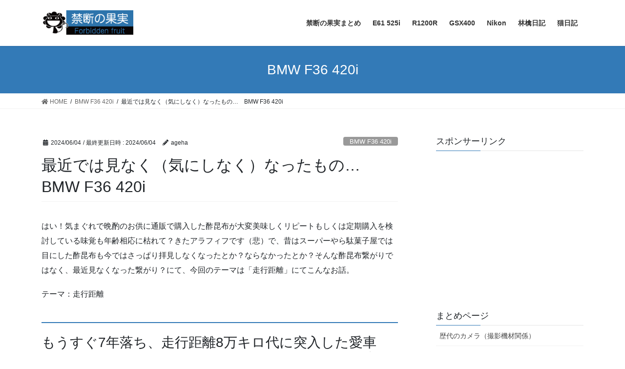

--- FILE ---
content_type: text/html; charset=UTF-8
request_url: https://catsmane.net/wsblog/?p=42351
body_size: 161955
content:
<!DOCTYPE html>
<html lang="ja">
<head>
<meta charset="utf-8">
<meta http-equiv="X-UA-Compatible" content="IE=edge">
<meta name="viewport" content="width=device-width, initial-scale=1">
<!-- Google tag (gtag.js) --><script async src="https://www.googletagmanager.com/gtag/js?id= G-B704N26M7L"></script><script>window.dataLayer = window.dataLayer || [];function gtag(){dataLayer.push(arguments);}gtag('js', new Date());gtag('config', ' G-B704N26M7L');gtag('config', 'UA-70291262-1');</script>
<title>最近では見なく（気にしなく）なったもの&#8230;　BMW F36 420i | 禁断の果実</title>
<link rel='dns-prefetch' href='//s.w.org' />
<link rel="alternate" type="application/rss+xml" title="禁断の果実 &raquo; フィード" href="https://catsmane.net/wsblog" />
<link rel="alternate" type="application/rss+xml" title="禁断の果実 &raquo; コメントフィード" href="https://catsmane.net/wsblog/?feed=comments-rss2" />
<link rel="alternate" type="application/rss+xml" title="禁断の果実 &raquo; 最近では見なく（気にしなく）なったもの&#8230;　BMW F36 420i のコメントのフィード" href="https://catsmane.net/wsblog/?feed=rss2&#038;p=42351" />
<meta name="description" content="はい！気まぐれで晩酌のお供に通販で購入した酢昆布が大変美味しくリピートもしくは定期購入を検討している味覚も年齢相応に枯れて？きたアラフィフです（悲）で、昔はスーパーやら駄菓子屋では目にした酢昆布も今ではさっぱり拝見しなくなったとか？ならなかったとか？そんな酢昆布繋がりではなく、最近見なくなった繋がり？にて、今回のテーマは「走行距離」にてこんなお話。テーマ：走行距離もうすぐ7年落ち、走行距離8万キロ代に突入した愛車BMW F36 420i グランクーペ Mスポーツ 3代" /><link rel='preload' id='crayon-css-preload' href='https://catsmane.net/wsblog/wp-content/plugins/crayon-syntax-highlighter/css/min/crayon.min.css?ver=_2.7.2_beta' as='style' onload="this.onload=null;this.rel='stylesheet'"/>
<link rel='stylesheet' id='crayon-css' href='https://catsmane.net/wsblog/wp-content/plugins/crayon-syntax-highlighter/css/min/crayon.min.css?ver=_2.7.2_beta' media='print' onload="this.media='all'; this.onload=null;">
<link rel='preload' id='vkExUnit_common_style-css-preload' href='https://catsmane.net/wsblog/wp-content/plugins/vk-all-in-one-expansion-unit/assets/css/vkExUnit_style.css?ver=9.85.0.1' as='style' onload="this.onload=null;this.rel='stylesheet'"/>
<link rel='stylesheet' id='vkExUnit_common_style-css' href='https://catsmane.net/wsblog/wp-content/plugins/vk-all-in-one-expansion-unit/assets/css/vkExUnit_style.css?ver=9.85.0.1' media='print' onload="this.media='all'; this.onload=null;">
<style id='vkExUnit_common_style-inline-css' type='text/css'>
:root {--ver_page_top_button_url:url(https://catsmane.net/wsblog/wp-content/plugins/vk-all-in-one-expansion-unit/assets/images/to-top-btn-icon.svg);}@font-face {font-weight: normal;font-style: normal;font-family: "vk_sns";src: url("https://catsmane.net/wsblog/wp-content/plugins/vk-all-in-one-expansion-unit/inc/sns/icons/fonts/vk_sns.eot?-bq20cj");src: url("https://catsmane.net/wsblog/wp-content/plugins/vk-all-in-one-expansion-unit/inc/sns/icons/fonts/vk_sns.eot?#iefix-bq20cj") format("embedded-opentype"),url("https://catsmane.net/wsblog/wp-content/plugins/vk-all-in-one-expansion-unit/inc/sns/icons/fonts/vk_sns.woff?-bq20cj") format("woff"),url("https://catsmane.net/wsblog/wp-content/plugins/vk-all-in-one-expansion-unit/inc/sns/icons/fonts/vk_sns.ttf?-bq20cj") format("truetype"),url("https://catsmane.net/wsblog/wp-content/plugins/vk-all-in-one-expansion-unit/inc/sns/icons/fonts/vk_sns.svg?-bq20cj#vk_sns") format("svg");}
</style>
<link rel='preload' id='wp-block-library-css-preload' href='https://catsmane.net/wsblog/wp-includes/css/dist/block-library/style.min.css?ver=5.5.17' as='style' onload="this.onload=null;this.rel='stylesheet'"/>
<link rel='stylesheet' id='wp-block-library-css' href='https://catsmane.net/wsblog/wp-includes/css/dist/block-library/style.min.css?ver=5.5.17' media='print' onload="this.media='all'; this.onload=null;">
<link rel='preload' id='collapscore-css-css-preload' href='https://catsmane.net/wsblog/wp-content/plugins/jquery-collapse-o-matic/css/core_style.css?ver=1.0' as='style' onload="this.onload=null;this.rel='stylesheet'"/>
<link rel='stylesheet' id='collapscore-css-css' href='https://catsmane.net/wsblog/wp-content/plugins/jquery-collapse-o-matic/css/core_style.css?ver=1.0' media='print' onload="this.media='all'; this.onload=null;">
<link rel='preload' id='collapseomatic-css-css-preload' href='https://catsmane.net/wsblog/wp-content/plugins/jquery-collapse-o-matic/css/light_style.css?ver=1.6' as='style' onload="this.onload=null;this.rel='stylesheet'"/>
<link rel='stylesheet' id='collapseomatic-css-css' href='https://catsmane.net/wsblog/wp-content/plugins/jquery-collapse-o-matic/css/light_style.css?ver=1.6' media='print' onload="this.media='all'; this.onload=null;">
<link rel='preload' id='sb-type-std-css-preload' href='https://catsmane.net/wsblog/wp-content/plugins/speech-bubble/css/sb-type-std.css?ver=5.5.17' as='style' onload="this.onload=null;this.rel='stylesheet'"/>
<link rel='stylesheet' id='sb-type-std-css' href='https://catsmane.net/wsblog/wp-content/plugins/speech-bubble/css/sb-type-std.css?ver=5.5.17' media='print' onload="this.media='all'; this.onload=null;">
<link rel='preload' id='sb-type-fb-css-preload' href='https://catsmane.net/wsblog/wp-content/plugins/speech-bubble/css/sb-type-fb.css?ver=5.5.17' as='style' onload="this.onload=null;this.rel='stylesheet'"/>
<link rel='stylesheet' id='sb-type-fb-css' href='https://catsmane.net/wsblog/wp-content/plugins/speech-bubble/css/sb-type-fb.css?ver=5.5.17' media='print' onload="this.media='all'; this.onload=null;">
<link rel='preload' id='sb-type-fb-flat-css-preload' href='https://catsmane.net/wsblog/wp-content/plugins/speech-bubble/css/sb-type-fb-flat.css?ver=5.5.17' as='style' onload="this.onload=null;this.rel='stylesheet'"/>
<link rel='stylesheet' id='sb-type-fb-flat-css' href='https://catsmane.net/wsblog/wp-content/plugins/speech-bubble/css/sb-type-fb-flat.css?ver=5.5.17' media='print' onload="this.media='all'; this.onload=null;">
<link rel='preload' id='sb-type-ln-css-preload' href='https://catsmane.net/wsblog/wp-content/plugins/speech-bubble/css/sb-type-ln.css?ver=5.5.17' as='style' onload="this.onload=null;this.rel='stylesheet'"/>
<link rel='stylesheet' id='sb-type-ln-css' href='https://catsmane.net/wsblog/wp-content/plugins/speech-bubble/css/sb-type-ln.css?ver=5.5.17' media='print' onload="this.media='all'; this.onload=null;">
<link rel='preload' id='sb-type-ln-flat-css-preload' href='https://catsmane.net/wsblog/wp-content/plugins/speech-bubble/css/sb-type-ln-flat.css?ver=5.5.17' as='style' onload="this.onload=null;this.rel='stylesheet'"/>
<link rel='stylesheet' id='sb-type-ln-flat-css' href='https://catsmane.net/wsblog/wp-content/plugins/speech-bubble/css/sb-type-ln-flat.css?ver=5.5.17' media='print' onload="this.media='all'; this.onload=null;">
<link rel='preload' id='sb-type-pink-css-preload' href='https://catsmane.net/wsblog/wp-content/plugins/speech-bubble/css/sb-type-pink.css?ver=5.5.17' as='style' onload="this.onload=null;this.rel='stylesheet'"/>
<link rel='stylesheet' id='sb-type-pink-css' href='https://catsmane.net/wsblog/wp-content/plugins/speech-bubble/css/sb-type-pink.css?ver=5.5.17' media='print' onload="this.media='all'; this.onload=null;">
<link rel='preload' id='sb-type-rtail-css-preload' href='https://catsmane.net/wsblog/wp-content/plugins/speech-bubble/css/sb-type-rtail.css?ver=5.5.17' as='style' onload="this.onload=null;this.rel='stylesheet'"/>
<link rel='stylesheet' id='sb-type-rtail-css' href='https://catsmane.net/wsblog/wp-content/plugins/speech-bubble/css/sb-type-rtail.css?ver=5.5.17' media='print' onload="this.media='all'; this.onload=null;">
<link rel='preload' id='sb-type-drop-css-preload' href='https://catsmane.net/wsblog/wp-content/plugins/speech-bubble/css/sb-type-drop.css?ver=5.5.17' as='style' onload="this.onload=null;this.rel='stylesheet'"/>
<link rel='stylesheet' id='sb-type-drop-css' href='https://catsmane.net/wsblog/wp-content/plugins/speech-bubble/css/sb-type-drop.css?ver=5.5.17' media='print' onload="this.media='all'; this.onload=null;">
<link rel='preload' id='sb-type-think-css-preload' href='https://catsmane.net/wsblog/wp-content/plugins/speech-bubble/css/sb-type-think.css?ver=5.5.17' as='style' onload="this.onload=null;this.rel='stylesheet'"/>
<link rel='stylesheet' id='sb-type-think-css' href='https://catsmane.net/wsblog/wp-content/plugins/speech-bubble/css/sb-type-think.css?ver=5.5.17' media='print' onload="this.media='all'; this.onload=null;">
<link rel='preload' id='sb-no-br-css-preload' href='https://catsmane.net/wsblog/wp-content/plugins/speech-bubble/css/sb-no-br.css?ver=5.5.17' as='style' onload="this.onload=null;this.rel='stylesheet'"/>
<link rel='stylesheet' id='sb-no-br-css' href='https://catsmane.net/wsblog/wp-content/plugins/speech-bubble/css/sb-no-br.css?ver=5.5.17' media='print' onload="this.media='all'; this.onload=null;">
<link rel='preload' id='veu-cta-css-preload' href='https://catsmane.net/wsblog/wp-content/plugins/vk-all-in-one-expansion-unit/inc/call-to-action/package/css/style.css?ver=9.85.0.1' as='style' onload="this.onload=null;this.rel='stylesheet'"/>
<link rel='stylesheet' id='veu-cta-css' href='https://catsmane.net/wsblog/wp-content/plugins/vk-all-in-one-expansion-unit/inc/call-to-action/package/css/style.css?ver=9.85.0.1' media='print' onload="this.media='all'; this.onload=null;">
<link rel='preload' id='wordpress-popular-posts-css-css-preload' href='https://catsmane.net/wsblog/wp-content/plugins/wordpress-popular-posts/assets/css/wpp.css?ver=6.4.2' as='style' onload="this.onload=null;this.rel='stylesheet'"/>
<link rel='stylesheet' id='wordpress-popular-posts-css-css' href='https://catsmane.net/wsblog/wp-content/plugins/wordpress-popular-posts/assets/css/wpp.css?ver=6.4.2' media='print' onload="this.media='all'; this.onload=null;">
<style id='bootstrap-4-style-css' type='text/css'>:root{--blue:#007bff;--indigo:#6610f2;--purple:#6f42c1;--pink:#e83e8c;--red:#dc3545;--orange:#fd7e14;--yellow:#ffc107;--green:#28a745;--teal:#20c997;--cyan:#17a2b8;--white:#fff;--gray:#6c757d;--gray-dark:#343a40;--primary:#007bff;--secondary:#6c757d;--success:#28a745;--info:#17a2b8;--warning:#ffc107;--danger:#dc3545;--light:#f8f9fa;--dark:#343a40;--breakpoint-xs:0;--breakpoint-sm:576px;--breakpoint-md:768px;--breakpoint-lg:992px;--breakpoint-xl:1200px;--font-family-sans-serif:-apple-system,BlinkMacSystemFont,"Segoe UI",Roboto,"Helvetica Neue",Arial,"Noto Sans","Liberation Sans",sans-serif,"Apple Color Emoji","Segoe UI Emoji","Segoe UI Symbol","Noto Color Emoji";--font-family-monospace:SFMono-Regular,Menlo,Monaco,Consolas,"Liberation Mono","Courier New",monospace}*,::after,::before{box-sizing:border-box}html{font-family:sans-serif;line-height:1.15;-webkit-text-size-adjust:100%;-webkit-tap-highlight-color:transparent}article,aside,footer,header,nav{display:block}body{margin:0;font-family:-apple-system,BlinkMacSystemFont,"Segoe UI",Roboto,"Helvetica Neue",Arial,"Noto Sans","Liberation Sans",sans-serif,"Apple Color Emoji","Segoe UI Emoji","Segoe UI Symbol","Noto Color Emoji";font-size:1rem;font-weight:400;line-height:1.5;color:#212529;text-align:left;background-color:#fff}[tabindex="-1"]:focus:not(:focus-visible){outline:0!important}hr{box-sizing:content-box;height:0;overflow:visible}h1,h2,h3,h5{margin-top:0;margin-bottom:.5rem}p{margin-top:0;margin-bottom:1rem}dl,ol,ul{margin-top:0;margin-bottom:1rem}ol ol,ol ul,ul ol,ul ul{margin-bottom:0}dt{font-weight:700}dd{margin-bottom:.5rem;margin-left:0}blockquote{margin:0 0 1rem}strong{font-weight:bolder}small{font-size:80%}a{color:#007bff;text-decoration:none;background-color:transparent}a:hover{color:#0056b3;text-decoration:underline}a:not([href]):not([class]){color:inherit;text-decoration:none}a:not([href]):not([class]):hover{color:inherit;text-decoration:none}img{vertical-align:middle;border-style:none}table{border-collapse:collapse}label{display:inline-block;margin-bottom:.5rem}button{border-radius:0}button:focus:not(:focus-visible){outline:0}button,input,select,textarea{margin:0;font-family:inherit;font-size:inherit;line-height:inherit}button,input{overflow:visible}button,select{text-transform:none}[role=button]{cursor:pointer}select{word-wrap:normal}[type=button],[type=reset],[type=submit],button{-webkit-appearance:button}[type=button]:not(:disabled),[type=reset]:not(:disabled),[type=submit]:not(:disabled),button:not(:disabled){cursor:pointer}[type=button]::-moz-focus-inner,[type=reset]::-moz-focus-inner,[type=submit]::-moz-focus-inner,button::-moz-focus-inner{padding:0;border-style:none}input[type=checkbox],input[type=radio]{box-sizing:border-box;padding:0}textarea{overflow:auto;resize:vertical}[type=number]::-webkit-inner-spin-button,[type=number]::-webkit-outer-spin-button{height:auto}[type=search]{outline-offset:-2px;-webkit-appearance:none}[type=search]::-webkit-search-decoration{-webkit-appearance:none}::-webkit-file-upload-button{font:inherit;-webkit-appearance:button}[hidden]{display:none!important}h1,h2,h3,h5{margin-bottom:.5rem;font-weight:500;line-height:1.2}h1{font-size:2.5rem}h2{font-size:2rem}h3{font-size:1.75rem}h5{font-size:1.25rem}hr{margin-top:1rem;margin-bottom:1rem;border:0;border-top:1px solid rgba(0,0,0,.1)}small{font-size:.875em;font-weight:400}.container{width:100%;padding-right:15px;padding-left:15px;margin-right:auto;margin-left:auto}.row{display:flex;flex-wrap:wrap;margin-right:-15px;margin-left:-15px}.no-gutters{margin-right:0;margin-left:0}.no-gutters>.col,.no-gutters>[class*=col-]{padding-right:0;padding-left:0}.col,.col-5,.col-7,.col-md-12,.col-md-4,.col-md-6,.col-sm-6{position:relative;width:100%;padding-right:15px;padding-left:15px}.col{flex-basis:0;flex-grow:1;max-width:100%}.col-5{flex:0 0 41.66666667%;max-width:41.66666667%}.col-7{flex:0 0 58.33333333%;max-width:58.33333333%}.form-control{display:block;width:100%;height:calc(1.5em + .75rem + 2px);padding:.375rem .75rem;font-size:1rem;font-weight:400;line-height:1.5;color:#495057;background-color:#fff;background-clip:padding-box;border:1px solid #ced4da;border-radius:.25rem;transition:border-color .15s ease-in-out,box-shadow .15s ease-in-out}.form-control::-ms-expand{background-color:transparent;border:0}.form-control:focus{color:#495057;background-color:#fff;border-color:#80bdff;outline:0;box-shadow:0 0 0 .2rem rgba(0,123,255,.25)}.form-control::-moz-placeholder{color:#6c757d;opacity:1}.form-control::placeholder{color:#6c757d;opacity:1}.form-control:disabled,.form-control[readonly]{background-color:#e9ecef;opacity:1}input[type=date].form-control,input[type=datetime-local].form-control,input[type=month].form-control,input[type=time].form-control{-webkit-appearance:none;-moz-appearance:none;appearance:none}select.form-control:-moz-focusring{color:transparent;text-shadow:0 0 0 #495057}select.form-control:focus::-ms-value{color:#495057;background-color:#fff}select.form-control[multiple],select.form-control[size]{height:auto}textarea.form-control{height:auto}.btn{display:inline-block;font-weight:400;color:#212529;text-align:center;vertical-align:middle;-webkit-user-select:none;-moz-user-select:none;user-select:none;background-color:transparent;border:1px solid transparent;padding:.375rem .75rem;font-size:1rem;line-height:1.5;border-radius:.25rem;transition:color .15s ease-in-out,background-color .15s ease-in-out,border-color .15s ease-in-out,box-shadow .15s ease-in-out}.btn:hover{color:#212529;text-decoration:none}.btn:focus{outline:0;box-shadow:0 0 0 .2rem rgba(0,123,255,.25)}.btn:disabled{opacity:.65}.btn:not(:disabled):not(.disabled){cursor:pointer}.btn-primary{color:#fff;background-color:#007bff;border-color:#007bff}.btn-primary:hover{color:#fff;background-color:#0069d9;border-color:#0062cc}.btn-primary:focus{color:#fff;background-color:#0069d9;border-color:#0062cc;box-shadow:0 0 0 .2rem rgba(38,143,255,.5)}.btn-primary:disabled{color:#fff;background-color:#007bff;border-color:#007bff}.btn-primary:not(:disabled):not(.disabled).active,.btn-primary:not(:disabled):not(.disabled):active{color:#fff;background-color:#0062cc;border-color:#005cbf}.btn-primary:not(:disabled):not(.disabled).active:focus,.btn-primary:not(:disabled):not(.disabled):active:focus{box-shadow:0 0 0 .2rem rgba(38,143,255,.5)}.navbar-brand{display:inline-block;padding-top:.3125rem;padding-bottom:.3125rem;margin-right:1rem;font-size:1.25rem;line-height:inherit;white-space:nowrap}.navbar-brand:focus,.navbar-brand:hover{text-decoration:none}.card{position:relative;display:flex;flex-direction:column;min-width:0;word-wrap:break-word;background-color:#fff;background-clip:border-box;border:1px solid rgba(0,0,0,.125);border-radius:.25rem}.card>hr{margin-right:0;margin-left:0}.card-body{flex:1 1 auto;min-height:1px;padding:1.25rem}.card-title{margin-bottom:.75rem}.card-img-overlay{position:absolute;top:0;right:0;bottom:0;left:0;padding:1.25rem;border-radius:calc(.25rem - 1px)}.card-img{flex-shrink:0;width:100%}.card-img{border-top-left-radius:calc(.25rem - 1px);border-top-right-radius:calc(.25rem - 1px)}.card-img{border-bottom-right-radius:calc(.25rem - 1px);border-bottom-left-radius:calc(.25rem - 1px)}.breadcrumb{display:flex;flex-wrap:wrap;padding:.75rem 1rem;margin-bottom:1rem;list-style:none;background-color:#e9ecef;border-radius:.25rem}.media{display:flex;align-items:flex-start}.media-body{flex:1}.carousel-item-next,.carousel-item-prev{display:block}.active.carousel-item-right,.carousel-item-next:not(.carousel-item-left){transform:translateX(100%)}.active.carousel-item-left,.carousel-item-prev:not(.carousel-item-right){transform:translateX(-100%)}.text-center{text-align:center!important}@media (prefers-reduced-motion:reduce){.form-control{transition:none}.btn{transition:none}}@media (min-width:576px){.container{max-width:540px}.col-sm-6{flex:0 0 50%;max-width:50%}}@media (min-width:768px){.container{max-width:720px}.col-md-4{flex:0 0 33.33333333%;max-width:33.33333333%}.col-md-6{flex:0 0 50%;max-width:50%}.col-md-12{flex:0 0 100%;max-width:100%}}@media (min-width:992px){.container{max-width:960px}}@media (min-width:1200px){.container{max-width:1140px}}@media print{*,::after,::before{text-shadow:none!important;box-shadow:none!important}a:not(.btn){text-decoration:underline}blockquote{border:1px solid #adb5bd;page-break-inside:avoid}img,tr{page-break-inside:avoid}h2,h3,p{orphans:3;widows:3}h2,h3{page-break-after:avoid}body{min-width:992px!important}.container{min-width:992px!important}}</style>
<style id='lightning-common-style-css' type='text/css'>:root{--vk-color-text-body:#444444;--vk-color-text-link:#555555;--vk-color-text-link-hover:#1e73be;--vk-color-text-header:#444444;--vk-color-text-meta:#666666;--vk-color-text-light:#666666;--vk-color-border-hr:rgba(0,0,0,0.06);--vk-color-border-form:rgba(0,0,0,0.2);--vk-color-primary:#c00;--vk-color-primary-dark:#b00;--vk-color-accent-bg:rgba(0,0,0,0.02);--vk-color-header-bg:#fff;--vk-color-footer-bg:#f5f5f5;--vk-width-container:100%;--vk-width-container-padding:15px;--vk-width-col-2-main:66.6%;--vk-width-col-2-sub:calc(var(--vk-width-container) * 0.27);--vk-margin-meta:0.5rem;--vk-margin-headding-bottom:1.2em;--vk-margin-element-bottom:1rem;--vk-margin-block-bottom:2rem;--vk-margin-section-bottom:3rem;--vk-size-text:16px;--vk-size-text-meta:0.75rem;--vk-size-text-sm:0.875rem;--vk-size-text-xs:0.75rem;--vk-size-radius:5px;--vk-size-radius-sm:calc(var(--vk-size-radius) * 0.5);--vk-size-radius-lg:calc(var(--vk-size-radius) * 1.5);--vk-line-height:1.7em;--vk-line-height-low:1.5em}.vk-mobile-nav-menu-btn{position:fixed;top:5px;left:5px;z-index:2100;overflow:hidden;border:1px solid #333;border-radius:2px;width:34px;height:34px;cursor:pointer;text-indent:-9999px;background-size:24px 24px;transition:border-color .5s ease-out}.vk-mobile-nav-menu-btn.menu-open{border:1px solid rgba(255,255,255,.8)}.vk-mobile-nav-menu-btn.position-right{left:inherit;right:5px}.vk-mobile-nav{position:fixed;z-index:2000;width:100%;height:100%;display:block;padding:45px 10px;overflow:scroll;top:0;transition:all .5s ease-out}.vk-mobile-nav .vk-mobile-nav-menu-outer{margin-bottom:1.5em}.vk-mobile-nav nav ul{padding:0;margin:0}.vk-mobile-nav nav ul li{list-style:none;line-height:1.65}.vk-mobile-nav nav ul li a{padding:.7em .5em;position:relative;display:block;overflow:hidden}.vk-mobile-nav nav ul li a:hover{text-decoration:none}.vk-mobile-nav nav ul li li a{padding-left:1.5em}.vk-mobile-nav nav ul li li li a{padding-left:2.5em}.vk-mobile-nav nav ul li li li li a{padding-left:3.5em}.vk-mobile-nav.vk-mobile-nav-drop-in{top:-2000px}.vk-mobile-nav.vk-mobile-nav-open.vk-mobile-nav-drop-in{top:0}.vk-mobile-nav .customize-partial-edit-shortcut button,.vk-mobile-nav .widget .customize-partial-edit-shortcut button{left:0;top:-30px}.vk-menu-acc{position:relative}.vk-menu-acc li{position:relative;margin-bottom:0}.vk-menu-acc li.menu-item-has-children>a{padding-right:3em}.vk-menu-acc .acc-btn{position:absolute;right:8px;top:8px;width:28px;height:28px;border:1px solid rgba(255,255,255,.8);border-radius:2px;background:url(../images/vk-menu-acc-icon-open-white.svg) center 50% no-repeat;background-size:28px 28px;cursor:pointer;z-index:1000;transition:transform .5s ease-out}.vk-menu-acc .acc-btn:before{position:relative;top:-5px;left:4px;font-size:16px}.vk-menu-acc .acc-btn-close{background:url(../images/vk-menu-btn-close.svg) center 50% no-repeat}.vk-menu-acc ul.sub-menu{max-height:0;opacity:0;overflow:hidden;transition:all .5s ease-in;position:relative;z-index:1;display:block}.vk-menu-acc ul.sub-menu li a{display:block;overflow:hidden}.vk-menu-acc ul.acc-child-open{transition:all .5s ease-in;max-height:80vh;overflow-y:auto;opacity:1}.vk-mobile-nav-menu-btn{border-color:#333;background:var(--vk-mobile-nav-menu-btn-bg-src) center 50% no-repeat rgba(255,255,255,.8)}.vk-mobile-nav-menu-btn.menu-open{border-color:#333;background:var(--vk-mobile-nav-menu-btn-close-bg-src) center 50% no-repeat rgba(255,255,255,.8)}.vk-mobile-nav{background-color:#fff;border-bottom:1px solid #e5e5e5}.vk-mobile-nav .widget_nav_menu ul.menu{border-top:1px solid #ccc}.vk-mobile-nav nav>ul{border-top:1px solid #ccc}.vk-mobile-nav .widget_nav_menu ul li a,.vk-mobile-nav nav ul li a{color:#333;border-bottom:1px solid #ccc}.vk-menu-acc .acc-btn{border:1px solid var(--vk-menu-acc-btn-border-color);background:var(--vk-menu-acc-icon-open-black-bg-src) center 50% no-repeat}.vk-menu-acc .acc-btn-close{background:var(--vk-menu-acc-icon-close-black-bg-src) center 50% no-repeat}:root{--vk-font-size-xs:11px;--vk-color-link-text:#c00;--vk-color-link-text-hover:#c00;--vk-color-text-body:#333;--vk-color-text-light:#666;--vk-color-border-hr:#e5e5e5;--vk-color-border-image:#e5e5e5;--vk-line-height-low:1.5em}.vk_posts .vk_post-col-xs-2{width:calc(16.66% - 30px)}.vk_posts .vk_post-col-xs-3{width:calc(25% - 30px)}.vk_posts .vk_post-col-xs-4{width:calc(33.3% - 30px)}.vk_posts .vk_post-col-xs-6{width:calc(50% - 30px)}.vk_posts .vk_post-col-xs-12{width:calc(100% - 30px)}.vk_posts{margin-left:-15px;margin-right:-15px;display:flex;flex-wrap:wrap;clear:both}.vk_post{margin-left:15px;margin-right:15px}.vk_post a:hover{text-decoration:none}.vk_post_imgOuter{position:relative}.vk_post_imgOuter_singleTermLabel{font-size:10px;padding:.3em .8em;position:absolute;right:0;top:0;z-index:100}.vk_post .vk_post_title{font-size:14px;line-height:1.4;font-weight:700;margin-bottom:0}.vk_post .vk_post_title a{color:var(--vk-color-text-body)}.vk_post .vk_post_date{font-size:var(--vk-font-size-xs);margin-top:.4rem;color:var(--vk-color-text-light)}.vk_post_imgOuter{position:relative;background-size:cover;background-position:center 50%;border-bottom:1px solid var(--vk-color-border-image)}.vk_post_imgOuter>a::after{content:"";position:absolute;top:0;left:0;height:100%;width:100%;background:rgba(0,0,0,0);transition-duration:.3s}.vk_post_imgOuter a:hover .card-img-overlay::after{background:rgba(0,0,0,.5)}.vk_post_imgOuter a{height:100%}.vk_post_imgOuter_img{position:absolute;left:-9999px}.vk_post .vk_post_imgOuter:before{content:"";display:block;padding-top:62%}.vk_post.card-horizontal .vk_post_imgOuter{height:100%;border-bottom:none;border-right:1px solid var(--vk-color-border-image)}.vk_post.card-horizontal .vk_post_imgOuter:before{padding-top:0}.vk_post.card-horizontal.card-horizontal-reverse .vk_post_imgOuter{border-right:none;border-left:1px solid var(--vk-color-border-image)}.vk_post-btn-display .vk_post_body{position:relative;height:100%}.vk_post-btn-display.media .vk_post_body{padding-bottom:45px}.vk_post-btn-display.card .vk_post_body{padding-bottom:65px}.vk_post.card{padding:0;margin-bottom:30px;box-sizing:border-box;max-width:100%}.card{overflow:hidden;box-shadow:none}.card-img-use-bg{position:relative;left:-9999px}.card a{color:inherit}.card a.btn-primary{color:#fff}.card-noborder.card{border:none;background:0 0}.card-noborder .vk_post_imgOuter{border:1px solid var(--vk-color-border-image)}.card-noborder .card-body{padding-left:0;padding-right:0;padding-bottom:0}.card-noborder.vk_post-btn-display .card-body{padding-bottom:2.8rem}.card-imageRound .vk_post_imgOuter{margin-left:auto;margin-right:auto;width:150px;height:150px;border-radius:50%;background-position:center center}.card-imageRound .vk_post_imgOuter::before{padding-top:150px}.card-imageRound .card-img-overlay::after{border-radius:50%}.card-horizontal-inner-row{height:100%}.card-horizontal-reverse .row{flex-direction:row-reverse}.card-horizontal .card-body{height:100%;padding-bottom:1.5em}.card-sm .card-body{padding:1rem 1.2rem}.card-sm .card-title{font-size:.8rem}.vk_post.media{display:flex;padding:1em 0;margin:0 15px;border-bottom:1px solid var(--vk-color-border-hr,#e5e5e5)}.vk_post .media-body{width:65%}.media.vk_post:first-child{border-top:1px solid var(--vk-color-border-hr,#e5e5e5)}.vk_post .row{margin:0}:root{--text-color:#464646;--color-footer-border:rgba(0,0,0,0.15)}:root{--text-color:#464646;--color-footer-border:rgba(0,0,0,0.15)}select.form-control{padding-left:.75em}.btn-primary:focus,.btn-primary:not(:disabled):not(.disabled):active:focus{box-shadow:0 0 0 .2rem rgba(171,184,195,.25)}:root{--color-key-default:#337ab7;--color-key-dark-default:#2e6da4}.siteFooter a:is(.btn,.wp-block-button__link){text-decoration:none}.subSection .media .media-heading{font-size:14px;position:relative;background-color:transparent;outline:unset;outline-offset:unset;box-shadow:unset;border:none;border-radius:unset;padding:0;color:#333;text-align:unset}.subSection .media .media-heading::after,.subSection .media .media-heading::before{content:none}.widget_search .widget-title.subSection-title{margin-bottom:15px}.widget_search form div{display:flex;flex-wrap:wrap;width:100%;justify-content:space-between}.widget_search form div input#s{max-width:initial;width:64%;border:1px solid #ccc;padding:6px 12px;font-size:14px;margin-right:0;margin-bottom:0}.widget_search form div button,.widget_search form div input#searchsubmit{width:33%;color:#fff;border:none;padding:6px;font-size:16px}iframe{border:none}.media .media-body .media-heading{font-size:20px;line-height:1.4em;margin-top:0;margin-bottom:.4em;font-weight:400;background:0 0;box-shadow:none;padding:0}.media p{margin-bottom:0;font-size:14px;line-height:150%}.siteHeader_logo{font-weight:500}@media (min-width:576px){:root{--vk-width-container:540px}.vk_posts .vk_post-col-sm-2{width:calc(16.66% - 30px)}.vk_posts .vk_post-col-sm-3{width:calc(25% - 30px)}.vk_posts .vk_post-col-sm-4{width:calc(33.3% - 30px)}.vk_posts .vk_post-col-sm-6{width:calc(50% - 30px)}.vk_posts .vk_post-col-sm-12{width:calc(100% - 30px)}.entry-body>.vk_posts>.vk_post-col-sm-12 .vk_post_title,.mainSection>.vk_posts>.vk_post-col-sm-12 .vk_post_title{font-size:16px}.entry-body>.vk_posts>.media.vk_post-col-sm-12,.mainSection>.vk_posts>.media.vk_post-col-sm-12{padding:1.5rem 0}.entry-body>.vk_posts>.media.vk_post-col-sm-12:first-child,.mainSection>.vk_posts>.media.vk_post-col-sm-12:first-child{border-top:1px solid rgba(0,0,0,.05)}}@media (min-width:576px) and (max-width:767.98px){.card.vk_post-col-sm-12{margin-bottom:20px}.card-horizontal.vk_post-col-sm-12{margin-bottom:15px}.card-imageRound.vk_post-col-sm-12,.card-noborder.vk_post-col-sm-12{margin-bottom:40px}.media.vk_post-col-sm-3:nth-child(2),.media.vk_post-col-sm-3:nth-child(3),.media.vk_post-col-sm-3:nth-child(4),.media.vk_post-col-sm-4:nth-child(2),.media.vk_post-col-sm-4:nth-child(3),.media.vk_post-col-sm-6:nth-child(2){border-top:1px solid var(--vk-color-border-hr,#e5e5e5)}}@media (min-width:768px){:root{--vk-width-container:720px}.vk_posts .vk_post-col-md-6{width:calc(50% - 30px)}}@media (min-width:768px) and (max-width:991.98px){.media.vk_post-col-md-6:nth-child(2){border-top:1px solid var(--vk-color-border-hr,#e5e5e5)}}@media (min-width:992px){:root{--vk-width-container:960px}body.device-pc .vk-mobile-nav-menu-btn{display:none}body.device-pc .vk-mobile-nav{display:none}.vk_posts .vk_post-col-lg-2{width:calc(16.66% - 30px)}.vk_posts .vk_post-col-lg-3{width:calc(25% - 30px)}.vk_posts .vk_post-col-lg-4{width:calc(33.3% - 30px)}.vk_posts .vk_post-col-lg-6{width:calc(50% - 30px)}.vk_posts .vk_post-col-lg-12{width:calc(100% - 30px)}.entry-body>.vk_posts>.vk_post-col-lg-12 .vk_post_title,.mainSection>.vk_posts>.vk_post-col-lg-12 .vk_post_title{font-size:18px}.entry-body>.vk_posts>.media.vk_post-col-lg-12,.mainSection>.vk_posts>.media.vk_post-col-lg-12{padding:1.8rem 0}}@media (min-width:992px) and (max-width:1199.98px){.card.vk_post-col-lg-12{margin-bottom:20px}.card-horizontal.vk_post-col-lg-12{margin-bottom:15px}.card-imageRound.vk_post-col-lg-12,.card-noborder.vk_post-col-lg-12{margin-bottom:40px}.media.vk_post-col-lg-3:nth-child(2),.media.vk_post-col-lg-3:nth-child(3),.media.vk_post-col-lg-3:nth-child(4),.media.vk_post-col-lg-4:nth-child(2),.media.vk_post-col-lg-4:nth-child(3),.media.vk_post-col-lg-6:nth-child(2){border-top:1px solid var(--vk-color-border-hr,#e5e5e5)}}@media (min-width:1200px){:root{--vk-width-container:1140px}.vk_posts .vk_post-col-xl-2{width:calc(16.66% - 30px)}.vk_posts .vk_post-col-xl-3{width:calc(25% - 30px)}.vk_posts .vk_post-col-xl-4{width:calc(33.3% - 30px)}.vk_posts .vk_post-col-xl-6{width:calc(50% - 30px)}.vk_posts .vk_post-col-xl-12{width:calc(100% - 30px)}.card.vk_post-col-xl-12{margin-bottom:20px}.card-horizontal.vk_post-col-xl-12{margin-bottom:15px}.card-imageRound.vk_post-col-xl-12,.card-noborder.vk_post-col-xl-12{margin-bottom:40px}.media.vk_post-col-xl-3:nth-child(2),.media.vk_post-col-xl-3:nth-child(3),.media.vk_post-col-xl-3:nth-child(4),.media.vk_post-col-xl-4:nth-child(2),.media.vk_post-col-xl-4:nth-child(3),.media.vk_post-col-xl-6:nth-child(2){border-top:1px solid var(--vk-color-border-hr,#e5e5e5)}.entry-body>.vk_posts>.vk_post-col-xl-12 .vk_post_title,.mainSection>.vk_posts>.vk_post-col-xl-12 .vk_post_title{font-size:21px}}@media (max-width:575.98px){.card.vk_post-col-xs-12{margin-bottom:20px}.card-horizontal.vk_post-col-xs-12{margin-bottom:15px}.card-imageRound.vk_post-col-xs-12,.card-noborder.vk_post-col-xs-12{margin-bottom:40px}.media.vk_post-col-xs-6:nth-child(2){border-top:1px solid var(--vk-color-border-hr,#e5e5e5)}}@media print{#page_top{display:none!important}.vk-mobile-nav,.vk-mobile-nav-menu-btn{display:none}a{text-decoration:none!important}a[href]:after{content:""!important}}</style>
<style id='lightning-common-style-inline-css' type='text/css'>
/* vk-mobile-nav */:root {--vk-mobile-nav-menu-btn-bg-src: url("https://catsmane.net/wsblog/wp-content/themes/lightning/_g2/inc/vk-mobile-nav/package//images/vk-menu-btn-black.svg");--vk-mobile-nav-menu-btn-close-bg-src: url("https://catsmane.net/wsblog/wp-content/themes/lightning/_g2/inc/vk-mobile-nav/package//images/vk-menu-close-black.svg");--vk-menu-acc-icon-open-black-bg-src: url("https://catsmane.net/wsblog/wp-content/themes/lightning/_g2/inc/vk-mobile-nav/package//images/vk-menu-acc-icon-open-black.svg");--vk-menu-acc-icon-open-white-bg-src: url("https://catsmane.net/wsblog/wp-content/themes/lightning/_g2/inc/vk-mobile-nav/package//images/vk-menu-acc-icon-open-white.svg");--vk-menu-acc-icon-close-black-bg-src: url("https://catsmane.net/wsblog/wp-content/themes/lightning/_g2/inc/vk-mobile-nav/package//images/vk-menu-close-black.svg");--vk-menu-acc-icon-close-white-bg-src: url("https://catsmane.net/wsblog/wp-content/themes/lightning/_g2/inc/vk-mobile-nav/package//images/vk-menu-close-white.svg");}
</style>
<style id='lightning-design-style-css' type='text/css'>:root{--text-color:#464646;--color-footer-border:rgba(0,0,0,0.15)}body,html{font-size:14px}body{font-family:"メイリオ",Meiryo,"Hiragino Kaku Gothic Pro","ヒラギノ角ゴ Pro W3",Hiragino Sans,"Noto Sans JP",sans-serif;-ms-word-wrap:break-word;word-wrap:break-word}img{max-width:100%;height:auto}img{max-width:100%;height:auto}p{line-height:1.7;margin-bottom:1.2em}dl,ol,ul{margin-top:1.5em;margin-bottom:1.2em}li{margin-bottom:.8em;line-height:1.65em}dd,dt{padding-left:10px;border-left-width:2px;border-left-style:solid;margin-bottom:10px}dt{border-left-color:#337ab7}dd{border-left-color:#e5e5e5}ol ol,ol ul,ul ol,ul ul{margin-top:10px;margin-bottom:10px}h1{position:relative}.mainSection-title,h2,h3,h5{margin:1.5em 0 1.2em;clear:both}h1:first-child,h2:first-child,h3:first-child,h5:first-child{margin-top:0}.mainSection-title,h2{font-size:1.75rem}blockquote{padding:20px}blockquote{border:5px solid #eee;background-color:#fcfcfc;position:relative;font-size:16px}:is(.fa_v4,.fa_v5_css,.fa_v6_css) blockquote{padding:35px 20px 30px}:is(.fa_v4,.fa_v5_css,.fa_v6_css) blockquote:after,:is(.fa_v4,.fa_v5_css,.fa_v6_css) blockquote:before{color:#ccc;position:absolute}:is(.fa_v4,.fa_v5_css,.fa_v6_css) blockquote:before{top:10px}:is(.fa_v4,.fa_v5_css,.fa_v6_css) blockquote:after{bottom:10px;right:20px}:is(.fa_v4,.fa_v5_css,.fa_v6_css) blockquote:before{content:""}:is(.fa_v4,.fa_v5_css,.fa_v6_css) blockquote:after{content:""}.fa_v5_css blockquote:after,.fa_v5_css blockquote:before{font-family:"Font Awesome 5 Free";font-weight:700}table{border-collapse:collapse;border-spacing:0;width:100%;border-top:1px solid rgba(0,0,0,.05)}table tbody tr td,table td{border-bottom:1px solid rgba(0,0,0,.05)}table tbody tr td .form-control,table td .form-control{max-width:90%}td{padding:1em;font-size:14px}.btn{white-space:normal}.btn-xs{padding-left:15px;padding-right:15px;font-size:12px}.siteHeader .siteHeadContainer:after{content:"";display:block;clear:both}.siteContent{padding:2rem 0 2rem}.siteContent>.container>.row{display:block}.siteContent>.container>.row:after{content:"";display:block;clear:both}.mainSection>aside:last-child,.mainSection>div:last-child,.sideSection>aside:last-child,.sideSection>div:last-child{margin-bottom:0}.siteFooter{display:block;overflow:hidden}.siteHeader{width:100%;position:relative;z-index:1000;top:0;background-color:#fff;box-shadow:0 1px 3px rgba(0,0,0,.1);margin-bottom:0;min-height:46px;border:none}.siteHeader .container{padding-top:5px;padding-bottom:4px}.siteHeader_logo{display:inline-block;height:auto;padding:5px 0;margin:0;font-size:32px;line-height:1.5em;white-space:inherit}.siteHeader_logo a{color:#333}.siteHeader_logo a:hover{text-decoration:none;color:#337ab7}.siteHeader_logo img{max-height:40px;display:block}.siteFooter .widget{margin-bottom:25px}.siteFooter a:where(:not(:is(.btn,.wp-block-button__link))){text-decoration:underline}.siteFooter a:where(:not(:is(.btn,.wp-block-button__link))):hover{text-decoration:none}.siteFooter li>a{text-decoration:none}.siteFooter li>a:hover{text-decoration:underline}.copySection{border-top:var(--color-footer-border,#ccc)}.copySection p{font-size:12px;margin:0 15px 5px}.gMenu_outer{width:100%}.gMenu{margin:0 auto;padding:0;display:flex;list-style:none;position:relative}.gMenu a{color:#333;height:100%}.gMenu a:active,.gMenu a:focus,.gMenu a:hover{background-color:inhelit;transition:background-color .4s;color:#333;text-decoration:none}.gMenu li{margin:0;list-style:none;line-height:1.4;font-size:12px;position:relative}.gMenu>li{border-left:inhelit;text-align:center}.gMenu>li:last-child{border-right:inhelit}.gMenu>li .gMenu_name{font-size:14px;display:block;white-space:nowrap}.gMenu>li:hover,.gMenu>li[class*=current]{transition:all .5s ease-out;background-color:inhelit}.gMenu>li:hover:before,.gMenu>li[class*=current]:before{width:100%}.gMenu>li>ul.sub-menu{background-color:#191919;box-shadow:1px 1px 3px rgba(0,0,0,.2);left:50%;margin-left:-120px;width:240px}.gMenu ul{margin:0;padding:0;text-align:left;transition:all .3s ease-in}.gMenu ul li a,.gMenu ul li a:hover{color:#fff}.gMenu ul li a{padding:14px 1.2em;border-bottom:1px solid rgba(255,255,255,.15)}.gMenu ul li a:hover{background-color:inhelit}.gMenu ul li.menu-item-has-children>a{padding:14px 3.5em 14px 1.2em}.device-pc .gMenu>li>.acc-btn{display:none}.gMenu.vk-menu-acc .sub-menu .acc-btn{right:1.2em}.gMenu .acc-btn{color:#333;border-color:#333;background-image:var(--g_nav_main_acc_icon_open_url)}.gMenu .acc-btn.acc-btn-close{background-image:var(--g_nav_main_acc_icon_close_url)}.device-mobile .gMenu .acc-btn{width:20px;height:20px;right:6px;top:12px}.gMenu .sub-menu .acc-btn{background-image:var(--g_nav_sub_acc_icon_open_url);border-color:#fff}.gMenu .sub-menu .acc-btn.acc-btn-close{background-image:var(--g_nav_sub_acc_icon_close_url)}.gMenu>li>ul.sub-menu{position:absolute}.gMenu>li>.sub-menu{position:absolute;z-index:1000;display:block;overflow:hidden;opacity:0;max-height:0;transition:all .5s}.device-pc .gMenu>li:hover>.sub-menu{opacity:1;max-height:80vh;overflow-y:auto}.device-mobile .gMenu>li>.sub-menu.acc-child-open{opacity:1;max-height:80vh;overflow-y:auto}.device-pc .gMenu>li>.acc-btn{display:none}.device-pc .gMenu>li>a{display:block;overflow:hidden;padding:14px 1.8em}.device-mobile .gMenu>li{padding:14px 2.5em}.device-mobile .gMenu>li .gMenu_name{font-size:12px}.device-mobile .gMenu>li.menu-item-has-children>a{display:inline-block;padding-right:0}.device-mobile .gMenu>li>ul.sub-menu{margin-top:14px}body,html{overflow-x:hidden}.sectionBox{padding-top:2em;padding-bottom:2em;display:block}.sectionBox:after{content:"";clear:both;display:block}.screen-reader-text{border:0;clip:rect(1px,1px,1px,1px);-webkit-clip-path:inset(50%);clip-path:inset(50%);height:1px;margin:-1px;overflow:hidden;padding:0;position:absolute!important;width:1px;word-wrap:normal!important;word-break:normal}input.form-control{margin-bottom:3px}.page-header{margin-top:0;margin-bottom:0;padding-bottom:0;text-align:center}.page-header_pageTitle,h1.page-header_pageTitle:first-child{margin:1.2em 0;font-size:1.75rem;line-height:1.1}.breadSection{border-bottom:1px solid rgba(0,0,0,.05)}.breadSection .breadcrumb{margin-top:0;margin-bottom:0;background:0 0;padding:6px 15px}.breadSection .breadcrumb li{margin-bottom:0;list-style:none}.breadSection .breadcrumb span{font-size:.75em}.mainSection header h1{margin-top:0;line-height:1.4em}h1.mainSection-title{font-size:24px}h1.mainSection-title i{margin-right:8px}h1.entry-title{font-size:32px}h1.entry-title>a{color:#464646}.mainSection .widget{margin-bottom:25px}.entry-full{margin-bottom:3rem}.entry-header{margin-bottom:1.5rem;position:relative;border-bottom:1px solid rgba(0,0,0,.05)}.entry-meta{margin-bottom:.8em;padding-left:3px}.entry-meta i{margin-right:5px}.entry-meta_items{font-size:12px}.entry-meta_items.published a{color:#464646}.entry-meta_items_author{margin-left:.8em}.entry-meta_items_term{float:right;margin-right:0}.entry-meta_items_term_button{font-size:.8rem;line-height:1;padding:4px 1em 2px}.fa_v5_css .entry-meta_items.published::before{margin-right:5px;font-family:"Font Awesome 5 Free";content:"";font-weight:900}.fa_v5_css .entry-meta_items_author::before{margin-right:5px;font-family:"Font Awesome 5 Free";content:"";font-weight:900}.entry-body::after{content:"";clear:both;display:block}.entry-footer{display:block;overflow:hidden;margin-bottom:3rem}.entry-meta-dataList{display:block;overflow:hidden;padding-top:3px}.entry-meta-dataList dl{margin:0 0 2px}.entry-meta-dataList dd,.entry-meta-dataList dt{display:block;overflow:hidden;margin-bottom:0}.entry-meta-dataList dt{float:left;background-color:#666;color:#fff;font-size:10px;line-height:1.1em;padding:4px 8px;font-weight:lighter;margin-right:10px;border:none;min-width:10em;text-align:center;border-radius:3px}.entry-meta-dataList dd{font-size:12px;border:none;padding-left:0}.entry-meta-dataList dd a{display:inline-block;padding:0 2px 1px;color:#464646}.entry-tag{display:block;overflow:hidden}.entry-tag dl{margin-bottom:0}.media{border-bottom:1px solid rgba(0,0,0,.05);padding:1rem 0;margin-top:0}.media>div{width:100%}.media .postList_thumbnail{width:160px;margin-bottom:.5em;padding-right:30px;display:block;overflow:hidden;float:left}.media .postList_thumbnail a{position:relative;display:block;overflow:hidden;border:1px solid #e5e5e5}.media .postList_thumbnail img{width:100%;height:auto;border:1px solid #fff}.media .media-body .media-heading{font-size:20px;line-height:1.4em;margin-top:0;margin-bottom:.4em;font-weight:400;background:0 0;box-shadow:none;padding:0}.media .media-body .media-heading a{color:#464646;text-decoration:none}.media p{margin-bottom:0;font-size:14px;line-height:150%}.media .entry-meta_updated{display:none}.media .entry-meta_items_author{display:none}.media a.media-body_excerpt{color:#464646;display:block;overflow:hidden}.postNextPrev{position:relative;margin-bottom:3rem}.postNextPrev_label{margin-bottom:1em;font-size:12px;line-height:1}.postNextPrev_next .postNextPrev_label{text-align:right}.postNextPrev .card{margin-bottom:0}.postNextPrev .card-title{font-size:14px;margin-bottom:.6em}.postNextPrev_next .postNextPrev .card-title{text-align:right;border:1px solid red}.subSection{display:block}.subSection .widget{margin-bottom:25px}.subSection .media{padding:1em 0 .8em;margin-top:0}.subSection .media .postList_thumbnail{width:80px;padding-right:15px}.subSection .media .media-heading{font-size:14px}.subSection li>a:hover{text-decoration:underline}.subSection:after{content:"";clear:both;display:block}.subSection-title{font-size:18px;margin-bottom:15px}.subSection-title i{margin-right:8px}.widget{display:block}.widget .subSection-title{margin-top:0;font-size:18px}.widget .subSection-title a{color:inherit}.widget ul{margin-top:0}.widget:after{content:"";clear:both;display:block}.widget_archive ul,.widget_categories ul,.widget_nav_menu ul,.widget_pages ul{padding-left:0;margin:0;font-size:14px;list-style:none}.widget_archive a,.widget_categories a,.widget_nav_menu a,.widget_pages a{color:#464646}.widget_archive .subSection-title,.widget_categories .subSection-title,.widget_nav_menu .subSection-title,.widget_pages .subSection-title{margin-bottom:0}.widget_archive ul li,.widget_categories ul li,.widget_nav_menu ul li,.widget_pages ul li{margin-bottom:0}.widget_archive ul li a,.widget_categories ul li a,.widget_nav_menu ul li a,.widget_pages ul li a{display:block;padding:10px .5em 8px;border-bottom:1px solid rgba(0,0,0,.05)}.siteFooter .widget_archive ul li a,.siteFooter .widget_categories ul li a,.siteFooter .widget_nav_menu ul li a,.siteFooter .widget_pages ul li a{border-bottom:1px solid var(--color-footer-border,#ccc)}.widget_archive ul li li a,.widget_categories ul li li a,.widget_nav_menu ul li li a,.widget_pages ul li li a{padding-left:1.5em}.widget_archive ul li li li a,.widget_categories ul li li li a,.widget_nav_menu ul li li li a,.widget_pages ul li li li a{padding-left:2.5em}.widget_archive ul li li li li a,.widget_categories ul li li li li a,.widget_nav_menu ul li li li li a,.widget_pages ul li li li li a{padding-left:3.5em}.widget_archive ul li li li li li a,.widget_categories ul li li li li li a,.widget_nav_menu ul li li li li li a,.widget_pages ul li li li li li a{padding-left:4.5em}.widget_archive ul li li li li li li a,.widget_categories ul li li li li li li a,.widget_nav_menu ul li li li li li li a,.widget_pages ul li li li li li li a{padding-left:5.5em}.widget_archive ul li li li li li li li a,.widget_categories ul li li li li li li li a,.widget_nav_menu ul li li li li li li li a,.widget_pages ul li li li li li li li a{padding-left:6.5em}.widget_archive ul li li li li li li li li a,.widget_categories ul li li li li li li li li a,.widget_nav_menu ul li li li li li li li li a,.widget_pages ul li li li li li li li li a{padding-left:7.5em}.widget_archive ul li li li li li li li li li a,.widget_categories ul li li li li li li li li li a,.widget_nav_menu ul li li li li li li li li li a,.widget_pages ul li li li li li li li li li a{padding-left:8.5em}.widget_archive ul li li li li li li li li li li a,.widget_categories ul li li li li li li li li li li a,.widget_nav_menu ul li li li li li li li li li li a,.widget_pages ul li li li li li li li li li li a{padding-left:9.5em}.widget_archive ul li li li li li li li li li li li a,.widget_categories ul li li li li li li li li li li li a,.widget_nav_menu ul li li li li li li li li li li li a,.widget_pages ul li li li li li li li li li li li a{padding-left:10.5em}.widget_archive ul ul,.widget_categories ul ul,.widget_nav_menu ul ul,.widget_pages ul ul{margin:0;padding-left:0}.widget_archive select,.widget_categories select{margin-top:10px}.widget .tagcloud a{border-radius:4px;padding:3px 10px 1px;line-height:2.4em}.siteContent_after{position:relative}#respond label{font-weight:lighter}.comments-title{line-height:1.4em;font-size:24px}ol.comment-list{padding:0;margin-top:0}li.comment{border:4px solid #eee;padding:1em;margin:0 0 1em;list-style:none}li.comment ol.children{padding-left:1em}li.comment ol.children li.comment{border:none}.comment-author{display:block;overflow:hidden;margin-bottom:10px;padding:7px;background-color:#f5f5f5;border:4px solid #eee}.comment-meta{display:block;overflow:hidden;border-bottom:1px solid rgba(0,0,0,.05);margin-bottom:10px}.bypostauthor{color:#464646}.tagcloud a{color:#464646;margin-bottom:4px;white-space:nowrap;text-decoration:none}.tagcloud a:before{margin-right:5px}.tagcloud a:hover{text-decoration:none;opacity:.6}.entry-meta-dataList .tagcloud a{margin-right:8px}.gMenu>li{float:left}.gMenu>li:before{position:absolute;left:0;bottom:0;content:"";width:0;border-bottom:1px solid #2e6da4;transition:all .5s ease-out}.gMenu>li.menu-item-has-children::after{transition:all .2s ease-out;content:"";position:absolute;padding:0;bottom:-10px;left:50%;transform:translateX(-50%);border:10px solid transparent;z-index:1000;opacity:0;border-bottom-color:#191919}.device-pc .gMenu>li.menu-item-has-children:hover::after,.gMenu>li.acc-parent-open::after{opacity:1;bottom:0}.gMenu>li>ul{margin-top:-1px}.gMenu ul li a:hover{background-color:#337ab7}.mainSection-title,h2{padding:.8em 0 .7em;border-top:2px solid #337ab7;border-bottom:1px solid #e9e9e9}.subSection-title,h3{padding-bottom:8px;position:relative;border-bottom:1px solid rgba(0,0,0,.1)}.siteFooter .subSection-title{border-bottom:1px solid var(--color-footer-border,#ccc)}.subSection-title:after,h3:after{content:".";line-height:0;display:block;overflow:hidden;position:absolute;bottom:-1px;width:30%;border-bottom:1px solid #337ab7}.widget_search form div input#s{border-radius:4px}.widget_search form div button,.widget_search form div input#searchsubmit{border-radius:4px}.page-header{background-color:#337ab7;color:#fff}.breadSection .breadcrumb li{line-height:1.2}.breadSection .breadcrumb a{color:#666;padding-bottom:2px}.breadSection .breadcrumb a:hover{border-bottom:1px solid #666;text-decoration:none}.breadSection .breadcrumb>li+li:before{content:"/";margin-left:.5em;margin-right:.5em;font-size:12px}.siteFooter{border-top:3px solid #337ab7;background-color:#f9f9f9}.widget .tagcloud a{border:1px solid rgba(0,0,0,.1);background-color:rgba(255,255,255,.9)}footer.siteFooter .widget .tagcloud a{border:1px solid rgba(0,0,0,.1);background-color:rgba(255,255,255,.8)}.media .card-img-overlay{margin:1px}.card-noborder .vk_post_imgOuter{border-radius:.25rem}.card-imageRound .vk_post_imgOuter{border-radius:50%}@media (min-width:768px){p{line-height:1.9}.siteContent{padding:2.5rem 0 2.5rem}.mainSection .widget{margin-bottom:35px}}@media (min-width:992px){body,html{font-size:16px}.siteContent{padding:3rem 0 3.5rem}.mainSection-col-two{width:66.66667%;float:left}.sideSection-col-two{width:calc(100% - 66.66667% - 3rem);float:right}.siteHeader .container{padding-top:16px;padding-bottom:14px}.siteHeader_logo img{max-height:50px}.gMenu ul li ul.sub-menu li a{padding-left:2.2em}.gMenu ul li ul.sub-menu li li a{padding-left:3.2em}body.device-mobile .vk-mobile-nav-menu-btn{display:none}.gMenu_outer{top:-54px;transition:top 1s}.gMenu_outer::after{content:"";clear:both;display:block}.header_scrolled .siteHeadContainer.container{width:100%}.header_scrolled .navbar-header{margin-bottom:54px}.header_scrolled .gMenu_outer{clear:both;z-index:1000;position:fixed;top:0;left:0;width:100%;min-height:unset;background-color:#fff;box-shadow:0 1px 3px rgba(0,0,0,.1)}.header_scrolled .gMenu_outer nav{display:block;width:960px;margin-left:auto;margin-right:auto;padding-left:15px;padding-right:15px}.header_scrolled .gMenu{float:none;display:flex}.header_scrolled .gMenu>li{width:50%;border-left:1px solid #f5f5f5}.header_scrolled .gMenu>li:last-child{border-right:1px solid #f5f5f5}.device-pc .gMenu>li a{padding-left:1em;padding-right:1em}.entry-header{margin-bottom:2.2rem}}@media (min-width:992px) and (min-width:1200px){.header_scrolled .gMenu_outer nav{width:1140px}}@media (min-width:1200px){.siteContent{padding:3.5rem 0 4rem}.siteHeader_logo{float:left}.gMenu_outer{right:0;float:right;width:auto;min-height:4em;display:table}.gMenu{right:0;margin:0;float:right}.gMenu_outer nav{display:table-cell;vertical-align:middle}}@media (max-width:1199.98px){.siteHeader_logo{width:100%;text-align:center}.siteHeader_logo img{margin-left:auto;margin-right:auto}.gMenu_outer nav{text-align:center}.gMenu{display:inline-flex;margin:0 auto}.gMenu>li{float:unset}}@media (max-width:991.98px){.mainSection,.sideSection{width:100%;flex-basis:unset}.mainSection{margin-bottom:2rem}.navbar-header{float:none}.siteHeader_logo{font-size:1.6rem;float:inherit;text-align:center;display:block;margin:0 auto;padding:0 45px}.siteHeader_logo img{display:block;margin:0 auto}.gMenu_outer{display:none}}@media (max-width:767px){.media .postList_thumbnail{padding-right:20px}}@media (max-width:767.98px){.entry-meta .entry-meta_items_term{float:none;display:block;margin-top:.5em}h1.entry-title{font-size:26px}}@media (max-width:500px){.media .postList_thumbnail{width:100px}}</style>
<style id='lightning-design-style-inline-css' type='text/css'>
:root {--color-key:#337ab7;--wp--preset--color--vk-color-primary:#337ab7;--color-key-dark:#2e6da4;}
a { color:#337ab7; }
.tagcloud a:before { font-family: "Font Awesome 5 Free";content: "\f02b";font-weight: bold; }
.media .media-body .media-heading a:hover { color:; }@media (min-width: 768px){.gMenu > li:before,.gMenu > li.menu-item-has-children::after { border-bottom-color: }.gMenu li li { background-color: }.gMenu li li a:hover { background-color:; }} /* @media (min-width: 768px) */.page-header { background-color:; }h2,.mainSection-title { border-top-color:; }h3:after,.subSection-title:after { border-bottom-color:; }ul.page-numbers li span.page-numbers.current,.page-link dl .post-page-numbers.current { background-color:; }.pager li > a { border-color:;color:;}.pager li > a:hover { background-color:;color:#fff;}.siteFooter { border-top-color:; }dt { border-left-color:; }:root {--g_nav_main_acc_icon_open_url:url(https://catsmane.net/wsblog/wp-content/themes/lightning/_g2/inc/vk-mobile-nav/package/images/vk-menu-acc-icon-open-black.svg);--g_nav_main_acc_icon_close_url: url(https://catsmane.net/wsblog/wp-content/themes/lightning/_g2/inc/vk-mobile-nav/package/images/vk-menu-close-black.svg);--g_nav_sub_acc_icon_open_url: url(https://catsmane.net/wsblog/wp-content/themes/lightning/_g2/inc/vk-mobile-nav/package/images/vk-menu-acc-icon-open-white.svg);--g_nav_sub_acc_icon_close_url: url(https://catsmane.net/wsblog/wp-content/themes/lightning/_g2/inc/vk-mobile-nav/package/images/vk-menu-close-white.svg);}
</style>
<link rel='preload' id='lightning-theme-style-css-preload' href='https://catsmane.net/wsblog/wp-content/themes/lightning/style.css?ver=15.8.4' as='style' onload="this.onload=null;this.rel='stylesheet'"/>
<link rel='stylesheet' id='lightning-theme-style-css' href='https://catsmane.net/wsblog/wp-content/themes/lightning/style.css?ver=15.8.4' media='print' onload="this.media='all'; this.onload=null;">
<link rel='preload' id='vk-font-awesome-css-preload' href='https://catsmane.net/wsblog/wp-content/themes/lightning/vendor/vektor-inc/font-awesome-versions/src/versions/5/css/all.min.css?ver=5.15.4' as='style' onload="this.onload=null;this.rel='stylesheet'"/>
<link rel='stylesheet' id='vk-font-awesome-css' href='https://catsmane.net/wsblog/wp-content/themes/lightning/vendor/vektor-inc/font-awesome-versions/src/versions/5/css/all.min.css?ver=5.15.4' media='print' onload="this.media='all'; this.onload=null;">
<script type='text/javascript' src='https://catsmane.net/wsblog/wp-includes/js/jquery/jquery.js?ver=1.12.4-wp' id='jquery-core-js'></script>
<script type='text/javascript' id='crayon_js-js-extra'>
/* <![CDATA[ */
var CrayonSyntaxSettings = {"version":"_2.7.2_beta","is_admin":"0","ajaxurl":"https:\/\/catsmane.net\/wsblog\/wp-admin\/admin-ajax.php","prefix":"crayon-","setting":"crayon-setting","selected":"crayon-setting-selected","changed":"crayon-setting-changed","special":"crayon-setting-special","orig_value":"data-orig-value","debug":""};
var CrayonSyntaxStrings = {"copy":"Press %s to Copy, %s to Paste","minimize":"Click To Expand Code"};
/* ]]> */
</script>
<script type='text/javascript' src='https://catsmane.net/wsblog/wp-content/plugins/crayon-syntax-highlighter/js/min/crayon.min.js?ver=_2.7.2_beta' id='crayon_js-js'></script>
<script type='text/javascript' src='https://catsmane.net/wsblog/wp-includes/js/tinymce/tinymce.min.js?ver=49100-20200624' id='wp-tinymce-root-js'></script>
<script type='text/javascript' src='https://catsmane.net/wsblog/wp-includes/js/tinymce/plugins/compat3x/plugin.min.js?ver=49100-20200624' id='wp-tinymce-js'></script>
<script type='application/json' id='wpp-json'>
{"sampling_active":0,"sampling_rate":100,"ajax_url":"https:\/\/catsmane.net\/wsblog\/index.php?rest_route=\/wordpress-popular-posts\/v1\/popular-posts","api_url":"https:\/\/catsmane.net\/wsblog\/index.php?rest_route=\/wordpress-popular-posts","ID":42351,"token":"13814a5d94","lang":0,"debug":0}
</script>
<script type='text/javascript' src='https://catsmane.net/wsblog/wp-content/plugins/wordpress-popular-posts/assets/js/wpp.min.js?ver=6.4.2' id='wpp-js-js'></script>
<script type='text/javascript' src='https://catsmane.net/wsblog/wp-content/plugins/google-analyticator/external-tracking.min.js?ver=6.5.7' id='ga-external-tracking-js'></script>
<link rel="https://api.w.org/" href="https://catsmane.net/wsblog/index.php?rest_route=/" /><link rel="alternate" type="application/json" href="https://catsmane.net/wsblog/index.php?rest_route=/wp/v2/posts/42351" /><link rel="EditURI" type="application/rsd+xml" title="RSD" href="https://catsmane.net/wsblog/xmlrpc.php?rsd" />
<link rel="wlwmanifest" type="application/wlwmanifest+xml" href="https://catsmane.net/wsblog/wp-includes/wlwmanifest.xml" /> 
<link rel='prev' title='バイクとタカラダニ　BMW R1200C' href='https://catsmane.net/wsblog/?p=42226' />
<link rel='next' title='出流PAから栃木県道66号 桐生田沼線を走って梅田ふるさとセンターへ！　BMW R1200C' href='https://catsmane.net/wsblog/?p=42228' />
<meta name="generator" content="WordPress 5.5.17" />
<link rel="canonical" href="https://catsmane.net/wsblog/?p=42351" />
<link rel='shortlink' href='http://wp.me/p2dFGZ-b15' />
<link rel="alternate" type="application/json+oembed" href="https://catsmane.net/wsblog/index.php?rest_route=%2Foembed%2F1.0%2Fembed&#038;url=https%3A%2F%2Fcatsmane.net%2Fwsblog%2F%3Fp%3D42351" />
<link rel="alternate" type="text/xml+oembed" href="https://catsmane.net/wsblog/index.php?rest_route=%2Foembed%2F1.0%2Fembed&#038;url=https%3A%2F%2Fcatsmane.net%2Fwsblog%2F%3Fp%3D42351&#038;format=xml" />

<link rel="stylesheet" href="https://catsmane.net/wsblog/wp-content/plugins/count-per-day/counter.css" type="text/css" />
<script type="application/ld+json">
{
    "@context": "https://schema.org",
    "@type": "BreadcrumbList",
    "itemListElement": [
        {
            "@type": "ListItem",
            "position": 1,
            "name": "HOME",
            "item": "https://catsmane.net/wsblog"
        },
        {
            "@type": "ListItem",
            "position": 2,
            "name": "BMW F36 420i",
            "item": "https://catsmane.net/wsblog/?cat=559"
        },
        {
            "@type": "ListItem",
            "position": 3,
            "name": "最近では見なく（気にしなく）なったもの&#8230;　BMW F36 420i"
        }
    ]
}</script><script type="text/javascript">
	window._wp_rp_static_base_url = 'https://wprp.sovrn.com/static/';
	window._wp_rp_wp_ajax_url = "https://catsmane.net/wsblog/wp-admin/admin-ajax.php";
	window._wp_rp_plugin_version = '3.6.4';
	window._wp_rp_post_id = '42351';
	window._wp_rp_num_rel_posts = '5';
	window._wp_rp_thumbnails = true;
	window._wp_rp_post_title = '%E6%9C%80%E8%BF%91%E3%81%A7%E3%81%AF%E8%A6%8B%E3%81%AA%E3%81%8F%EF%BC%88%E6%B0%97%E3%81%AB%E3%81%97%E3%81%AA%E3%81%8F%EF%BC%89%E3%81%AA%E3%81%A3%E3%81%9F%E3%82%82%E3%81%AE...%E3%80%80BMW+F36+420i';
	window._wp_rp_post_tags = ['bmw', 'bmw+f36+420i', 'bmw', 'total', 'alt', 'trip'];
	window._wp_rp_promoted_content = true;
</script>
<link rel="stylesheet" href="https://catsmane.net/wsblog/wp-content/plugins/wordpress-23-related-posts-plugin/static/themes/modern.css?version=3.6.4" />
            <style id="wpp-loading-animation-styles">@-webkit-keyframes bgslide{from{background-position-x:0}to{background-position-x:-200%}}@keyframes bgslide{from{background-position-x:0}to{background-position-x:-200%}}.wpp-widget-placeholder,.wpp-widget-block-placeholder,.wpp-shortcode-placeholder{margin:0 auto;width:60px;height:3px;background:#dd3737;background:linear-gradient(90deg,#dd3737 0%,#571313 10%,#dd3737 100%);background-size:200% auto;border-radius:3px;-webkit-animation:bgslide 1s infinite linear;animation:bgslide 1s infinite linear}</style>
            <style id="lightning-color-custom-for-plugins" type="text/css">/* ltg theme common */.color_key_bg,.color_key_bg_hover:hover{background-color: #337ab7;}.color_key_txt,.color_key_txt_hover:hover{color: #337ab7;}.color_key_border,.color_key_border_hover:hover{border-color: #337ab7;}.color_key_dark_bg,.color_key_dark_bg_hover:hover{background-color: #2e6da4;}.color_key_dark_txt,.color_key_dark_txt_hover:hover{color: #2e6da4;}.color_key_dark_border,.color_key_dark_border_hover:hover{border-color: #2e6da4;}</style><style type="text/css">.broken_link, a.broken_link {
	text-decoration: line-through;
}</style><!-- [ VK All in One Expansion Unit OGP ] -->
<meta property="og:site_name" content="禁断の果実" />
<meta property="og:url" content="https://catsmane.net/wsblog/?p=42351" />
<meta property="og:title" content="最近では見なく（気にしなく）なったもの&#8230;　BMW F36 420i | 禁断の果実" />
<meta property="og:description" content="はい！気まぐれで晩酌のお供に通販で購入した酢昆布が大変美味しくリピートもしくは定期購入を検討している味覚も年齢相応に枯れて？きたアラフィフです（悲）で、昔はスーパーやら駄菓子屋では目にした酢昆布も今ではさっぱり拝見しなくなったとか？ならなかったとか？そんな酢昆布繋がりではなく、最近見なくなった繋がり？にて、今回のテーマは「走行距離」にてこんなお話。テーマ：走行距離もうすぐ7年落ち、走行距離8万キロ代に突入した愛車BMW F36 420i グランクーペ Mスポーツ 3代" />
<meta property="fb:app_id" content="1833251833410744" />
<meta property="og:type" content="article" />
<meta property="og:image" content="https://catsmane.net/wsblog/wp-content/uploads/2024/06/2024060459-700x525.jpg" />
<meta property="og:image:width" content="700" />
<meta property="og:image:height" content="525" />
<!-- [ / VK All in One Expansion Unit OGP ] -->
<!-- [ VK All in One Expansion Unit twitter card ] -->
<meta name="twitter:card" content="summary_large_image">
<meta name="twitter:description" content="はい！気まぐれで晩酌のお供に通販で購入した酢昆布が大変美味しくリピートもしくは定期購入を検討している味覚も年齢相応に枯れて？きたアラフィフです（悲）で、昔はスーパーやら駄菓子屋では目にした酢昆布も今ではさっぱり拝見しなくなったとか？ならなかったとか？そんな酢昆布繋がりではなく、最近見なくなった繋がり？にて、今回のテーマは「走行距離」にてこんなお話。テーマ：走行距離もうすぐ7年落ち、走行距離8万キロ代に突入した愛車BMW F36 420i グランクーペ Mスポーツ 3代">
<meta name="twitter:title" content="最近では見なく（気にしなく）なったもの&#8230;　BMW F36 420i | 禁断の果実">
<meta name="twitter:url" content="https://catsmane.net/wsblog/?p=42351">
	<meta name="twitter:image" content="https://catsmane.net/wsblog/wp-content/uploads/2024/06/2024060459-700x525.jpg">
	<meta name="twitter:domain" content="catsmane.net">
	<meta name="twitter:site" content="@catsmane_ageha">
	<!-- [ / VK All in One Expansion Unit twitter card ] -->
	<!-- Google Analytics Tracking by Google Analyticator 6.5.7 -->
<script type="text/javascript">
    var analyticsFileTypes = [];
    var analyticsSnippet = 'disabled';
    var analyticsEventTracking = 'enabled';
</script>
<script type="text/javascript">
	(function(i,s,o,g,r,a,m){i['GoogleAnalyticsObject']=r;i[r]=i[r]||function(){
	(i[r].q=i[r].q||[]).push(arguments)},i[r].l=1*new Date();a=s.createElement(o),
	m=s.getElementsByTagName(o)[0];a.async=1;a.src=g;m.parentNode.insertBefore(a,m)
	})(window,document,'script','//www.google-analytics.com/analytics.js','ga');
	ga('create', 'UA-XXXXXXXX-X', 'auto');
 
	ga('send', 'pageview');
</script>
<!-- [ VK All in One Expansion Unit Article Structure Data ] --><script type="application/ld+json">{"@context":"https://schema.org/","@type":"Article","headline":"最近では見なく（気にしなく）なったもの&#8230;　BMW F36 420i","image":"https://catsmane.net/wsblog/wp-content/uploads/2024/06/2024060459-320x180.jpg","datePublished":"2024-06-04T21:30:46+09:00","dateModified":"2024-06-04T21:02:47+09:00","author":{"@type":"","name":"ageha","url":"https://catsmane.net/wsblog/","sameAs":""}}</script><!-- [ / VK All in One Expansion Unit Article Structure Data ] -->
</head>
<body class="post-template-default single single-post postid-42351 single-format-standard post-name-%e6%9c%80%e8%bf%91%e3%81%a7%e3%81%af%e8%a6%8b%e3%81%aa%e3%81%8f%ef%bc%88%e6%b0%97%e3%81%ab%e3%81%97%e3%81%aa%e3%81%8f%ef%bc%89%e3%81%aa%e3%81%a3%e3%81%9f%e3%82%82%e3%81%ae-%e3%80%80bmw-f36-420i post-type-post sidebar-fix sidebar-fix-priority-top bootstrap4 device-pc fa_v5_css">
<a class="skip-link screen-reader-text" href="#main">コンテンツへスキップ</a>
<a class="skip-link screen-reader-text" href="#vk-mobile-nav">ナビゲーションに移動</a>
<header class="siteHeader">
		<div class="container siteHeadContainer">
		<div class="navbar-header">
						<p class="navbar-brand siteHeader_logo">
			<a href="https://catsmane.net/wsblog/">
				<span><img src="https://catsmane.net/wsblog/wp-content/uploads/2017/02/wsblog_logo_04.png" alt="禁断の果実" /></span>
			</a>
			</p>
					</div>

					<div id="gMenu_outer" class="gMenu_outer">
				<nav class="menu-20190110-container"><ul id="menu-20190110" class="menu gMenu vk-menu-acc"><li id="menu-item-20383" class="menu-item menu-item-type-post_type menu-item-object-page menu-item-has-children"><a href="https://catsmane.net/wsblog/?page_id=2782"><strong class="gMenu_name">禁断の果実まとめ</strong></a>
<ul class="sub-menu">
	<li id="menu-item-16726" class="menu-item menu-item-type-post_type menu-item-object-page"><a href="https://catsmane.net/wsblog/?page_id=15689">大型二輪の教習</a></li>
	<li id="menu-item-11089" class="menu-item menu-item-type-post_type menu-item-object-page"><a href="https://catsmane.net/wsblog/?page_id=5618">普通二輪の教習</a></li>
</ul>
</li>
<li id="menu-item-11090" class="menu-item menu-item-type-taxonomy menu-item-object-category"><a href="https://catsmane.net/wsblog/?cat=354"><strong class="gMenu_name">E61 525i</strong></a></li>
<li id="menu-item-13938" class="menu-item menu-item-type-taxonomy menu-item-object-category"><a href="https://catsmane.net/wsblog/?cat=496"><strong class="gMenu_name">R1200R</strong></a></li>
<li id="menu-item-11091" class="menu-item menu-item-type-taxonomy menu-item-object-category"><a href="https://catsmane.net/wsblog/?cat=483"><strong class="gMenu_name">GSX400</strong></a></li>
<li id="menu-item-20938" class="menu-item menu-item-type-taxonomy menu-item-object-category"><a href="https://catsmane.net/wsblog/?cat=505"><strong class="gMenu_name">Nikon</strong></a></li>
<li id="menu-item-11092" class="menu-item menu-item-type-taxonomy menu-item-object-category"><a href="https://catsmane.net/wsblog/?cat=355"><strong class="gMenu_name">林檎日記</strong></a></li>
<li id="menu-item-11093" class="menu-item menu-item-type-taxonomy menu-item-object-category"><a href="https://catsmane.net/wsblog/?cat=356"><strong class="gMenu_name">猫日記</strong></a></li>
</ul></nav>			</div>
			</div>
	</header>

<div class="section page-header"><div class="container"><div class="row"><div class="col-md-12">
<div class="page-header_pageTitle">
BMW F36 420i</div>
</div></div></div></div><!-- [ /.page-header ] -->


<!-- [ .breadSection ] --><div class="section breadSection"><div class="container"><div class="row"><ol class="breadcrumb" itemscope itemtype="https://schema.org/BreadcrumbList"><li id="panHome" itemprop="itemListElement" itemscope itemtype="http://schema.org/ListItem"><a itemprop="item" href="https://catsmane.net/wsblog/"><span itemprop="name"><i class="fa fa-home"></i> HOME</span></a><meta itemprop="position" content="1" /></li><li itemprop="itemListElement" itemscope itemtype="http://schema.org/ListItem"><a itemprop="item" href="https://catsmane.net/wsblog/?cat=559"><span itemprop="name">BMW F36 420i</span></a><meta itemprop="position" content="2" /></li><li><span>最近では見なく（気にしなく）なったもの&#8230;　BMW F36 420i</span><meta itemprop="position" content="3" /></li></ol></div></div></div><!-- [ /.breadSection ] -->

<div class="section siteContent">
<div class="container">
<div class="row">

	<div class="col mainSection mainSection-col-two baseSection vk_posts-mainSection" id="main" role="main">
				<article id="post-42351" class="entry entry-full post-42351 post type-post status-publish format-standard has-post-thumbnail hentry category-bmw-f36-420i tag-bmw">

	
	
		<header class="entry-header">
			<div class="entry-meta">


<span class="published entry-meta_items">2024/06/04</span>

<span class="entry-meta_items entry-meta_updated">/ 最終更新日時 : <span class="updated">2024/06/04</span></span>


	
	<span class="vcard author entry-meta_items entry-meta_items_author"><span class="fn">ageha</span></span>



<span class="entry-meta_items entry-meta_items_term"><a href="https://catsmane.net/wsblog/?cat=559" class="btn btn-xs btn-primary entry-meta_items_term_button" style="background-color:#999999;border:none;">BMW F36 420i</a></span>
</div>
				<h1 class="entry-title">
											最近では見なく（気にしなく）なったもの&#8230;　BMW F36 420i									</h1>
		</header>

	
	
	<div class="entry-body">
				<p>はい！気まぐれで晩酌のお供に通販で購入した酢昆布が大変美味しくリピートもしくは定期購入を検討している味覚も年齢相応に枯れて？きたアラフィフです（悲）で、昔はスーパーやら駄菓子屋では目にした酢昆布も今ではさっぱり拝見しなくなったとか？ならなかったとか？そんな酢昆布繋がりではなく、最近見なくなった繋がり？にて、今回のテーマは「走行距離」にてこんなお話。</p>
<p>テーマ：走行距離</p>
<h2>もうすぐ7年落ち、走行距離8万キロ代に突入した愛車BMW F36 420i グランクーペ Mスポーツ 3代目まゆ毛くん（下まゆ）</h2>
<p><img loading="lazy" class="alignnone size-full wp-image-42359" src="https://catsmane.net/wsblog/wp-content/uploads/2024/06/2024060459.jpg" alt="" width="800" height="600" srcset="https://catsmane.net/wsblog/wp-content/uploads/2024/06/2024060459.jpg 800w, https://catsmane.net/wsblog/wp-content/uploads/2024/06/2024060459-320x240.jpg 320w, https://catsmane.net/wsblog/wp-content/uploads/2024/06/2024060459-700x525.jpg 700w, https://catsmane.net/wsblog/wp-content/uploads/2024/06/2024060459-768x576.jpg 768w" sizes="(max-width: 800px) 100vw, 800px" /></p>
<p>昔は愛車の走行距離だのトリップメーターだの結構気にしていたんですけどね？初代まゆ毛くんは、購入時に既に9万km超の過走行車で最終的に17万8千kmまで伸びましたが、台風による冠水にてあっけなく廃車（涙）</p>
<blockquote class="wp-embedded-content" data-secret="LxhfDr9n1S"><p><a href="https://catsmane.net/wsblog/?p=27898">サヨナラは突然に&#8230; 冠水で全損!? まゆ毛くんとのお別れ&#8230;　BMW E61 525i</a></p></blockquote>
<p><iframe class="wp-embedded-content" sandbox="allow-scripts" security="restricted" style="position: absolute; clip: rect(1px, 1px, 1px, 1px);" title="&#8220;サヨナラは突然に&#8230; 冠水で全損!? まゆ毛くんとのお別れ&#8230;　BMW E61 525i&#8221; &#8212; 禁断の果実" src="https://catsmane.net/wsblog/?p=27898&#038;embed=true#?secret=LxhfDr9n1S" data-secret="LxhfDr9n1S" width="600" height="338" frameborder="0" marginwidth="0" marginheight="0" scrolling="no"></iframe></p>
<p>その前の愛車メルセデス・ベンツ W210 E430アバンギャルド（愛称でめちゃん）も9年落ち8万kmで購入し4年で＋8万kmを走り抜け（何気にこっちの方が凄い・笑）16万km時に元気よく勇退。</p>
<blockquote class="wp-embedded-content" data-secret="4TzJB9BIXf"><p><a href="https://catsmane.net/wsblog/?p=988">メルセデス・ベンツ W210 E430 ステーションワゴン （でめちゃん） との思い出 ～出会い編～</a></p></blockquote>
<p><iframe class="wp-embedded-content" sandbox="allow-scripts" security="restricted" style="position: absolute; clip: rect(1px, 1px, 1px, 1px);" title="&#8220;メルセデス・ベンツ W210 E430 ステーションワゴン （でめちゃん） との思い出 ～出会い編～&#8221; &#8212; 禁断の果実" src="https://catsmane.net/wsblog/?p=988&#038;embed=true#?secret=4TzJB9BIXf" data-secret="4TzJB9BIXf" width="600" height="338" frameborder="0" marginwidth="0" marginheight="0" scrolling="no"></iframe></p>
<p>こんな感じに愛車の走行距離やらドライブ時のトリップリセットなど結構気にしていたんですけどねぇ&#8230; 現在の愛車BMW F36 420i グランクーペ Mスポーツ 3代目まゆ毛くん（シタまゆ）も、2024年の9月で満7歳。</p>
<p>購入時は3年落ち3万kmだった走行距離も3年半で</p>
<p style="text-align: center;"><strong>8万km代に突入！（爆）<br />
</strong><span style="font-size: 12px;">3年半で＋4万キロ超かよ</span></p>
<p>そんな走行距離を全くもって気にしなくなったと言いますか、目にしなくなった？もとい見なくなってしまったのは、そもそも走行距離などのメーター類が電子化されスイッチ押さないと隠れてしまう（通常は忘れっぽいので日付表示にしてるのDEATHよ・汗）のが原因では？と勝手に理由付けた所が、今回の事の発端（笑）</p>
<p>まぁ、液晶メーター自体はカッコいいですんですけどね!?</p>
<h3>1. トリップメーター（Trip 8524.6km）</h3>
<p><img loading="lazy" class="alignnone size-full wp-image-42356" src="https://catsmane.net/wsblog/wp-content/uploads/2024/06/2024060462.jpg" alt="" width="800" height="600" srcset="https://catsmane.net/wsblog/wp-content/uploads/2024/06/2024060462.jpg 800w, https://catsmane.net/wsblog/wp-content/uploads/2024/06/2024060462-320x240.jpg 320w, https://catsmane.net/wsblog/wp-content/uploads/2024/06/2024060462-700x525.jpg 700w, https://catsmane.net/wsblog/wp-content/uploads/2024/06/2024060462-768x576.jpg 768w" sizes="(max-width: 800px) 100vw, 800px" /></p>
<h3>2. 走行距離（Total 81005km）</h3>
<p><img loading="lazy" class="alignnone size-full wp-image-42362" src="https://catsmane.net/wsblog/wp-content/uploads/2024/06/2024060456.jpg" alt="" width="800" height="600" srcset="https://catsmane.net/wsblog/wp-content/uploads/2024/06/2024060456.jpg 800w, https://catsmane.net/wsblog/wp-content/uploads/2024/06/2024060456-320x240.jpg 320w, https://catsmane.net/wsblog/wp-content/uploads/2024/06/2024060456-700x525.jpg 700w, https://catsmane.net/wsblog/wp-content/uploads/2024/06/2024060456-768x576.jpg 768w" sizes="(max-width: 800px) 100vw, 800px" /></p>
<h3>3. 平均燃費（9.1km/l）</h3>
<p><img loading="lazy" class="alignnone size-full wp-image-42358" src="https://catsmane.net/wsblog/wp-content/uploads/2024/06/2024060460.jpg" alt="" width="800" height="600" srcset="https://catsmane.net/wsblog/wp-content/uploads/2024/06/2024060460.jpg 800w, https://catsmane.net/wsblog/wp-content/uploads/2024/06/2024060460-320x240.jpg 320w, https://catsmane.net/wsblog/wp-content/uploads/2024/06/2024060460-700x525.jpg 700w, https://catsmane.net/wsblog/wp-content/uploads/2024/06/2024060460-768x576.jpg 768w" sizes="(max-width: 800px) 100vw, 800px" /></p>
<h3>4. ガス欠までの走行可能距離（145km）</h3>
<p><img loading="lazy" class="alignnone size-full wp-image-42357" src="https://catsmane.net/wsblog/wp-content/uploads/2024/06/2024060461.jpg" alt="" width="800" height="600" srcset="https://catsmane.net/wsblog/wp-content/uploads/2024/06/2024060461.jpg 800w, https://catsmane.net/wsblog/wp-content/uploads/2024/06/2024060461-320x240.jpg 320w, https://catsmane.net/wsblog/wp-content/uploads/2024/06/2024060461-700x525.jpg 700w, https://catsmane.net/wsblog/wp-content/uploads/2024/06/2024060461-768x576.jpg 768w" sizes="(max-width: 800px) 100vw, 800px" /></p>
<p>まめに給油しなさい！というお叱りの言葉はノーサンキュ（笑）それにしても4気筒2,000ccのターボエンジンって燃費あまりよくないんですね!? リッターあたり9kmなんて&#8230;</p>
<p>それでも初代まゆ毛くんなどの直列6気筒2,500ccよりかは幾分上だよ！と誤魔化しつつ、今回のお話も特段深みが出ないまま、この辺で〆</p>
<p><span style="font-size: 12px;">スポンサーリンク</span></p>
<div class="kiziad" style="margin-bottom:20px;">
  <div class="adleft">
    <script async src="https://pagead2.googlesyndication.com/pagead/js/adsbygoogle.js"></script>
	<!-- google ad big -->
	<ins class="adsbygoogle"
	     style="display:inline-block;width:336px;height:280px"
	     data-ad-client="ca-pub-9677987666175134"
	     data-ad-slot="3315807609"></ins>
	<script>
    	 (adsbygoogle = window.adsbygoogle || []).push({});
	</script>
  </div>
  <div class="adright">
  <script async src="https://pagead2.googlesyndication.com/pagead/js/adsbygoogle.js"></script>
	<!-- google ad big -->
	<ins class="adsbygoogle"
	     style="display:inline-block;width:336px;height:280px"
	     data-ad-client="ca-pub-9677987666175134"
	     data-ad-slot="3315807609"></ins>
	<script>
    	 (adsbygoogle = window.adsbygoogle || []).push({});
	</script>
  </div>
  <hr class="clear">
<!-- / .kiziad --></div><div class="veu_followSet"><div class="followSet_img" style="background-image: url('https://catsmane.net/wsblog/wp-content/uploads/2024/06/2024060459.jpg')"></div>
	<div class="followSet_body">
	<p class="followSet_title">Follow me!</p>

		<div class="followSet_fb_page">
		<div class="fb-like" data-href="https://www.facebook.com/catsmane.ageha/" data-layout="button_count" data-action="like" data-show-faces="false" data-share="false"></div>
		</div>
<div class="followSet_tw_follow">
<a href="https://twitter.com/catsmane_ageha" class="twitter-follow-button" data-show-count="false" data-lang="ja" data-show-screen-name="false">@catsmane_ageha</a>		</div><!-- [ /.twitter ] -->
<div class="follow_feedly"><a href="https://feedly.com/i/subscription/feed/https://catsmane.net/wsblog/feed/" target="blank"><img id="feedlyFollow" src="https://s3.feedly.com/img/follows/feedly-follow-rectangle-volume-small_2x.png" alt="follow us in feedly" width="66" height="20"></a></div>
</div><!-- [ /.followSet_body ] --></div>
<aside class="row veu_insertAds after"><div class="col-md-6">一緒にブログ界を盛り上げよう！
<table style="border-style: none;" border="1">
<tbody>
<tr>
<td style="border-style: none;"><span style="font-size: 12px;">にほんブログ村</span></td>
<td style="border-style: none;"><span style="font-size: 12px;">BLOG RANKING</span></td>
</tr>
<tr>
<td style="border-style: none;"><a href="https://car.blogmura.com/bmw/ranking.html?p_cid=10772544"><img src="//car.blogmura.com/bmw/img/bmw88_31.gif" alt="にほんブログ村 車ブログ BMW（車）へ" width="88" height="31" border="0" ></a><span style="font-size: 12px;">（車）</span></td>
<td style="border-style: none;"><a title="自動車(BMW) ブログランキングへ" href="//blog.with2.net/link.php?1560403:1597"><img src="//blog.with2.net/img/banner/c/banner_1/br_c_1597_1.gif" width="110" height="31" border="0" ></a></td>
</tr>
<tr>
<td style="border-style: none;"><a href="https://bike.blogmura.com/bmwbike/ranking.html?p_cid=10772544"><img src="//bike.blogmura.com/bmwbike/img/bmwbike88_31.gif" width="88" height="31" border="0" alt="にほんブログ村 バイクブログ BMW（バイク）へ" /></a><span style="font-size: 12px;">（バイク）</span></td>
<td style="border-style: none;"><a title="Macintosh ブログランキングへ" href="//blog.with2.net/link.php?1560403:1014"><img src="//blog.with2.net/img/banner/c/banner_1/br_c_1014_1.gif" width="110" height="31" border="0" ></a></td>
</tr>
<tr>
<td style="border-style: none;"><a href="https://photo.blogmura.com/digitalslrcamera_nikon/ranking.html?p_cid=10772544"><img src="//photo.blogmura.com/digitalslrcamera_nikon/img/digitalslrcamera_nikon88_31.gif" width="88" height="31" border="0" alt="にほんブログ村 写真ブログ デジタル一眼（Nikon）へ" /></a></td>
<td style="border-style: none;"><a title="ツーリング日記ランキング" href="//blog.with2.net/link/?1560403:2709"><img src="//blog.with2.net/img/banner/c/banner_1/br_c_2709_1.gif" width="110" height="31" border="0"></a></td>
</tr>
</tbody>
</table></div><div class="col-md-6"><!-- Rakuten Widget FROM HERE --><script type="text/javascript">rakuten_design="slide";rakuten_affiliateId="08715f48.3b9b34ad.08715f49.6abb241e";rakuten_items="ctsmatch";rakuten_genreId="0";rakuten_size="336x280";rakuten_target="_blank";rakuten_theme="gray";rakuten_border="off";rakuten_auto_mode="on";rakuten_genre_title="off";rakuten_recommend="on";rakuten_ts="1547628772883";</script><script type="text/javascript" src="https://xml.affiliate.rakuten.co.jp/widget/js/rakuten_widget.js"></script></div></aside>
<div class="wp_rp_wrap  wp_rp_modern" id="wp_rp_first"><div class="wp_rp_content"><h3 class="related_post_title">管理人が選んだオススメ記事</h3><ul class="related_post wp_rp"><li data-position="0" data-poid="in-44540" data-post-type="none" ><a href="https://catsmane.net/wsblog/?p=44540" class="wp_rp_thumbnail"><img src="https://catsmane.net/wsblog/wp-content/uploads/2025/11/2025092802-150x150.jpg" alt="下取りされた車は一体どうなる？「2017年式 BMW F36 420i グランクーペ Mスポーツ 走行距離96,000km」の検索結果&#8230;" width="150" height="150" /></a><a href="https://catsmane.net/wsblog/?p=44540" class="wp_rp_title">下取りされた車は一体どうなる？「2017年式 BMW F36 420i グランクーペ Mスポーツ 走行距離96,000km」の検索結果&#8230;</a> <small class="wp_rp_excerpt">はい！年末年始を挟んでいたとはいえ、早いもので BMW F36 420i [&hellip;]</small></li><li data-position="1" data-poid="in-44462" data-post-type="none" ><a href="https://catsmane.net/wsblog/?p=44462" class="wp_rp_thumbnail"><img src="https://catsmane.net/wsblog/wp-content/uploads/2026/01/2026011223-150x150.jpg" alt="またつまらぬモノを買ってしまった!? 車を乗換えたら欲しくなっちゃうもの&#8230; ②" width="150" height="150" /></a><a href="https://catsmane.net/wsblog/?p=44462" class="wp_rp_title">またつまらぬモノを買ってしまった!? 車を乗換えたら欲しくなっちゃうもの&#8230; ②</a> <small class="wp_rp_excerpt">はい！やっとブログの記事の中でも年が明け2026年に突入したわけですが... [&hellip;]</small></li><li data-position="2" data-poid="in-44467" data-post-type="none" ><a href="https://catsmane.net/wsblog/?p=44467" class="wp_rp_thumbnail"><img src="https://catsmane.net/wsblog/wp-content/uploads/2025/12/2025123142-150x150.jpg" alt="横に並ぶのは何故なのか？今度は BMW G42 220i Standard と BMW F30 320i Mスポーツ で並んでみた！" width="150" height="150" /></a><a href="https://catsmane.net/wsblog/?p=44467" class="wp_rp_title">横に並ぶのは何故なのか？今度は BMW G42 220i Standard と BMW F30 320i Mスポーツ で並んでみた！</a> <small class="wp_rp_excerpt">はい！12月から頑張って週3日の更新を続けるものの未だブログの中では2025年 [&hellip;]</small></li><li data-position="3" data-poid="in-44461" data-post-type="none" ><a href="https://catsmane.net/wsblog/?p=44461" class="wp_rp_thumbnail"><img src="https://catsmane.net/wsblog/wp-content/uploads/2026/01/2026011218-150x150.jpg" alt="またつまらぬモノを買ってしまった!? 車を乗換えたら欲しくなっちゃうもの&#8230; ①" width="150" height="150" /></a><a href="https://catsmane.net/wsblog/?p=44461" class="wp_rp_title">またつまらぬモノを買ってしまった!? 車を乗換えたら欲しくなっちゃうもの&#8230; ①</a> <small class="wp_rp_excerpt">はい！頑張って週3日の更新を続けるものの、中々ブログの中では年が明けないという [&hellip;]</small></li><li data-position="4" data-poid="in-44429" data-post-type="none" ><a href="https://catsmane.net/wsblog/?p=44429" class="wp_rp_thumbnail"><img src="https://catsmane.net/wsblog/wp-content/uploads/2025/12/2025123060-150x150.jpg" alt="歴代まゆ毛くんから受け継ぐもの&#8230; BMW G42 クーペ Standard" width="150" height="150" /></a><a href="https://catsmane.net/wsblog/?p=44429" class="wp_rp_title">歴代まゆ毛くんから受け継ぐもの&#8230; BMW G42 クーペ Standard</a> <small class="wp_rp_excerpt">はい！金曜日の投稿は結構落としがちなのですが（汗）頑張って週中で本文を作成。週 [&hellip;]</small></li></ul></div></div>
<div class="veu_socialSet veu_socialSet-position-after veu_contentAddSection"><script>window.twttr=(function(d,s,id){var js,fjs=d.getElementsByTagName(s)[0],t=window.twttr||{};if(d.getElementById(id))return t;js=d.createElement(s);js.id=id;js.src="https://platform.twitter.com/widgets.js";fjs.parentNode.insertBefore(js,fjs);t._e=[];t.ready=function(f){t._e.push(f);};return t;}(document,"script","twitter-wjs"));</script><ul><li class="sb_facebook sb_icon"><a class="sb_icon_inner" href="//www.facebook.com/sharer.php?src=bm&u=https%3A%2F%2Fcatsmane.net%2Fwsblog%2F%3Fp%3D42351&amp;t=%E6%9C%80%E8%BF%91%E3%81%A7%E3%81%AF%E8%A6%8B%E3%81%AA%E3%81%8F%EF%BC%88%E6%B0%97%E3%81%AB%E3%81%97%E3%81%AA%E3%81%8F%EF%BC%89%E3%81%AA%E3%81%A3%E3%81%9F%E3%82%82%E3%81%AE%26%238230%3B%E3%80%80BMW%20F36%20420i%20%7C%20%E7%A6%81%E6%96%AD%E3%81%AE%E6%9E%9C%E5%AE%9F" target="_blank" onclick="window.open(this.href,'FBwindow','width=650,height=450,menubar=no,toolbar=no,scrollbars=yes');return false;"><span class="vk_icon_w_r_sns_fb icon_sns"></span><span class="sns_txt">Facebook</span><span class="veu_count_sns_fb"></span></a></li><li class="sb_twitter sb_icon"><a class="sb_icon_inner" href="//twitter.com/intent/tweet?url=https%3A%2F%2Fcatsmane.net%2Fwsblog%2F%3Fp%3D42351&amp;text=%E6%9C%80%E8%BF%91%E3%81%A7%E3%81%AF%E8%A6%8B%E3%81%AA%E3%81%8F%EF%BC%88%E6%B0%97%E3%81%AB%E3%81%97%E3%81%AA%E3%81%8F%EF%BC%89%E3%81%AA%E3%81%A3%E3%81%9F%E3%82%82%E3%81%AE%26%238230%3B%E3%80%80BMW%20F36%20420i%20%7C%20%E7%A6%81%E6%96%AD%E3%81%AE%E6%9E%9C%E5%AE%9F" target="_blank" ><span class="vk_icon_w_r_sns_twitter icon_sns"></span><span class="sns_txt">twitter</span></a></li><li class="sb_hatena sb_icon"><a class="sb_icon_inner" href="//b.hatena.ne.jp/add?mode=confirm&url=https%3A%2F%2Fcatsmane.net%2Fwsblog%2F%3Fp%3D42351&amp;title=%E6%9C%80%E8%BF%91%E3%81%A7%E3%81%AF%E8%A6%8B%E3%81%AA%E3%81%8F%EF%BC%88%E6%B0%97%E3%81%AB%E3%81%97%E3%81%AA%E3%81%8F%EF%BC%89%E3%81%AA%E3%81%A3%E3%81%9F%E3%82%82%E3%81%AE%26%238230%3B%E3%80%80BMW%20F36%20420i%20%7C%20%E7%A6%81%E6%96%AD%E3%81%AE%E6%9E%9C%E5%AE%9F" target="_blank"  onclick="window.open(this.href,'Hatenawindow','width=650,height=450,menubar=no,toolbar=no,scrollbars=yes');return false;"><span class="vk_icon_w_r_sns_hatena icon_sns"></span><span class="sns_txt">Hatena</span><span class="veu_count_sns_hb"></span></a></li><li class="sb_pocket sb_icon"><a class="sb_icon_inner" href="//getpocket.com/edit?url=https%3A%2F%2Fcatsmane.net%2Fwsblog%2F%3Fp%3D42351&title=%E6%9C%80%E8%BF%91%E3%81%A7%E3%81%AF%E8%A6%8B%E3%81%AA%E3%81%8F%EF%BC%88%E6%B0%97%E3%81%AB%E3%81%97%E3%81%AA%E3%81%8F%EF%BC%89%E3%81%AA%E3%81%A3%E3%81%9F%E3%82%82%E3%81%AE%26%238230%3B%E3%80%80BMW%20F36%20420i%20%7C%20%E7%A6%81%E6%96%AD%E3%81%AE%E6%9E%9C%E5%AE%9F" target="_blank"  onclick="window.open(this.href,'Pokcetwindow','width=650,height=450,menubar=no,toolbar=no,scrollbars=yes');return false;"><span class="vk_icon_w_r_sns_pocket icon_sns"></span><span class="sns_txt">Pocket</span><span class="veu_count_sns_pocket"></span></a></li><li class="sb_copy sb_icon"><button class="copy-button sb_icon_inner"data-clipboard-text="最近では見なく（気にしなく）なったもの&#8230;　BMW F36 420i | 禁断の果実 https://catsmane.net/wsblog/?p=42351"><span class="vk_icon_w_r_sns_copy icon_sns"><i class="fas fa-copy"></i></span><span class="sns_txt">Copy</span></button></li></ul></div><!-- [ /.socialSet ] --><!-- [ .relatedPosts ] --><aside class="veu_relatedPosts veu_contentAddSection"><h1 class="mainSection-title relatedPosts_title">関連記事</h1><div class="row"><div class="col-sm-6 relatedPosts_item"><div class="media"><div class="media-left postList_thumbnail"><a href="https://catsmane.net/wsblog/?p=44540"><img width="150" height="150" src="https://catsmane.net/wsblog/wp-content/uploads/2025/11/2025092802-150x150.jpg" class="attachment-thumbnail size-thumbnail wp-post-image" alt="" loading="lazy" /></a></div><div class="media-body"><div class="media-heading"><a href="https://catsmane.net/wsblog/?p=44540">下取りされた車は一体どうなる？「2017年式 BMW F36 420i グランクーペ Mスポーツ 走行距離96,000km」の検索結果...</a></div><div class="media-date published"><i class="fa fa-calendar"></i>&nbsp;2026/01/28</div></div></div></div>
<div class="col-sm-6 relatedPosts_item"><div class="media"><div class="media-left postList_thumbnail"><a href="https://catsmane.net/wsblog/?p=44462"><img width="150" height="150" src="https://catsmane.net/wsblog/wp-content/uploads/2026/01/2026011223-150x150.jpg" class="attachment-thumbnail size-thumbnail wp-post-image" alt="" loading="lazy" /></a></div><div class="media-body"><div class="media-heading"><a href="https://catsmane.net/wsblog/?p=44462">またつまらぬモノを買ってしまった!? 車を乗換えたら欲しくなっちゃうもの... ②</a></div><div class="media-date published"><i class="fa fa-calendar"></i>&nbsp;2026/01/23</div></div></div></div>
<div class="col-sm-6 relatedPosts_item"><div class="media"><div class="media-left postList_thumbnail"><a href="https://catsmane.net/wsblog/?p=44467"><img width="150" height="150" src="https://catsmane.net/wsblog/wp-content/uploads/2025/12/2025123142-150x150.jpg" class="attachment-thumbnail size-thumbnail wp-post-image" alt="" loading="lazy" /></a></div><div class="media-body"><div class="media-heading"><a href="https://catsmane.net/wsblog/?p=44467">横に並ぶのは何故なのか？今度は BMW G42 220i Standard と BMW F30 320i Mスポーツ で並んでみた！</a></div><div class="media-date published"><i class="fa fa-calendar"></i>&nbsp;2026/01/21</div></div></div></div>
<div class="col-sm-6 relatedPosts_item"><div class="media"><div class="media-left postList_thumbnail"><a href="https://catsmane.net/wsblog/?p=44461"><img width="150" height="150" src="https://catsmane.net/wsblog/wp-content/uploads/2026/01/2026011218-150x150.jpg" class="attachment-thumbnail size-thumbnail wp-post-image" alt="" loading="lazy" /></a></div><div class="media-body"><div class="media-heading"><a href="https://catsmane.net/wsblog/?p=44461">またつまらぬモノを買ってしまった!? 車を乗換えたら欲しくなっちゃうもの... ①</a></div><div class="media-date published"><i class="fa fa-calendar"></i>&nbsp;2026/01/19</div></div></div></div>
<div class="col-sm-6 relatedPosts_item"><div class="media"><div class="media-left postList_thumbnail"><a href="https://catsmane.net/wsblog/?p=44429"><img width="150" height="150" src="https://catsmane.net/wsblog/wp-content/uploads/2025/12/2025123060-150x150.jpg" class="attachment-thumbnail size-thumbnail wp-post-image" alt="" loading="lazy" /></a></div><div class="media-body"><div class="media-heading"><a href="https://catsmane.net/wsblog/?p=44429">歴代まゆ毛くんから受け継ぐもの... BMW G42 クーペ Standard</a></div><div class="media-date published"><i class="fa fa-calendar"></i>&nbsp;2026/01/16</div></div></div></div>
<div class="col-sm-6 relatedPosts_item"><div class="media"><div class="media-left postList_thumbnail"><a href="https://catsmane.net/wsblog/?p=44426"><img width="150" height="150" src="https://catsmane.net/wsblog/wp-content/uploads/2025/12/2025123131-150x150.jpg" class="attachment-thumbnail size-thumbnail wp-post-image" alt="" loading="lazy" /></a></div><div class="media-body"><div class="media-heading"><a href="https://catsmane.net/wsblog/?p=44426">Mスポーツは伊達じゃない！を過去形で実感できた BMW G42 220i クーペ Standard の乗り心地について（逆指標・笑）</a></div><div class="media-date published"><i class="fa fa-calendar"></i>&nbsp;2026/01/14</div></div></div></div>
<div class="col-sm-6 relatedPosts_item"><div class="media"><div class="media-left postList_thumbnail"><a href="https://catsmane.net/wsblog/?p=44230"><img width="150" height="150" src="https://catsmane.net/wsblog/wp-content/uploads/2025/12/2025123124-150x150.jpg" class="attachment-thumbnail size-thumbnail wp-post-image" alt="" loading="lazy" /></a></div><div class="media-body"><div class="media-heading"><a href="https://catsmane.net/wsblog/?p=44230">これならBMW純正オプションでもいいんじゃない？と思えたサードパーティ製の小物について</a></div><div class="media-date published"><i class="fa fa-calendar"></i>&nbsp;2026/01/12</div></div></div></div>
<div class="col-sm-6 relatedPosts_item"><div class="media"><div class="media-left postList_thumbnail"><a href="https://catsmane.net/wsblog/?p=44221"><img width="150" height="150" src="https://catsmane.net/wsblog/wp-content/uploads/2025/12/2025123058_4-150x150.jpg" class="attachment-thumbnail size-thumbnail wp-post-image" alt="" loading="lazy" /></a></div><div class="media-body"><div class="media-heading"><a href="https://catsmane.net/wsblog/?p=44221">赤口納車でも無問題!? BMW G42 220i クーペ Standard 納車！ サヨナラBMW F36 420i グランクーペ Mスポーツ</a></div><div class="media-date published"><i class="fa fa-calendar"></i>&nbsp;2026/01/05</div></div></div></div>
<div class="col-sm-6 relatedPosts_item"><div class="media"><div class="media-left postList_thumbnail"><a href="https://catsmane.net/wsblog/?p=44358"><img width="150" height="150" src="https://catsmane.net/wsblog/wp-content/uploads/2025/12/2025123011-150x150.jpg" class="attachment-thumbnail size-thumbnail wp-post-image" alt="" loading="lazy" /></a></div><div class="media-body"><div class="media-heading"><a href="https://catsmane.net/wsblog/?p=44358">ラストドライブは生姜焼き定食！愛車との最後の7日間... BMW F36 420i</a></div><div class="media-date published"><i class="fa fa-calendar"></i>&nbsp;2026/01/02</div></div></div></div>
<div class="col-sm-6 relatedPosts_item"><div class="media"><div class="media-left postList_thumbnail"><a href="https://catsmane.net/wsblog/?p=44219"><img width="150" height="150" src="https://catsmane.net/wsblog/wp-content/uploads/2025/12/2025123007-150x150.jpg" class="attachment-thumbnail size-thumbnail wp-post-image" alt="" loading="lazy" /></a></div><div class="media-body"><div class="media-heading"><a href="https://catsmane.net/wsblog/?p=44219">愛車との最後の1ヶ月... BMW F36 420i</a></div><div class="media-date published"><i class="fa fa-calendar"></i>&nbsp;2025/12/31</div></div></div></div>
</div></aside><!-- [ /.relatedPosts ] -->			</div>

	
	
	
	
		<div class="entry-footer">

			<div class="entry-meta-dataList"><dl><dt>カテゴリー</dt><dd><a href="https://catsmane.net/wsblog/?cat=559">BMW F36 420i</a></dd></dl></div>				<div class="entry-meta-dataList entry-tag">
					<dl>
					<dt>タグ</dt>
					<dd class="tagcloud"><a href="https://catsmane.net/wsblog/?tag=bmw" rel="tag">BMW</a></dd>
					</dl>
				</div><!-- [ /.entry-tag ] -->
			
		</div><!-- [ /.entry-footer ] -->
	
	
			
		<div id="comments" class="comments-area">
	
		
					<h2 class="comments-title">
				&ldquo;<span>最近では見なく（気にしなく）なったもの&#8230;　BMW F36 420i</span>&rdquo; に対して2件のコメントがあります。			</h2>

			
			<ol class="comment-list">
						<li class="comment even thread-even depth-1 parent" id="comment-7112">
				<div id="div-comment-7112" class="comment-body">
				<div class="comment-author vcard">
			<img alt='' src='https://secure.gravatar.com/avatar/f24d9f96c69bfaac89370ececd8301b0?s=32&#038;d=mm&#038;r=g' srcset='https://secure.gravatar.com/avatar/f24d9f96c69bfaac89370ececd8301b0?s=64&#038;d=mm&#038;r=g 2x' class='avatar avatar-32 photo' height='32' width='32' loading='lazy'/>			<cite class="fn">t.tanaka</cite> <span class="says">より:</span>		</div>
		
		<div class="comment-meta commentmetadata"><a href="https://catsmane.net/wsblog/?p=42351#comment-7112">
			2024/06/27 21:19				</a>
						</div>

		<p>こんばんは<br />
僕の車の平均燃費は9.6でした。<br />
高速道路通勤の影響が大きいと思いますが、440でもあまり変わらないのかも知れませんね。<br />
あと5月でディーラー保証切れたので、レムスのマフラー取り付けました。</p>

		<div class="reply"><a rel='nofollow' class='comment-reply-link' href='https://catsmane.net/wsblog/?p=42351&#038;replytocom=7112#respond' data-commentid="7112" data-postid="42351" data-belowelement="div-comment-7112" data-respondelement="respond" data-replyto="t.tanaka に返信" aria-label='t.tanaka に返信'>返信</a></div>
				</div>
				<ol class="children">
		<li class="comment byuser comment-author-ageha bypostauthor odd alt depth-2" id="comment-7113">
				<div id="div-comment-7113" class="comment-body">
				<div class="comment-author vcard">
			<img alt='' src='https://secure.gravatar.com/avatar/965472d484218278d2d6c95a466fb29a?s=32&#038;d=mm&#038;r=g' srcset='https://secure.gravatar.com/avatar/965472d484218278d2d6c95a466fb29a?s=64&#038;d=mm&#038;r=g 2x' class='avatar avatar-32 photo' height='32' width='32' loading='lazy'/>			<cite class="fn">ageha</cite> <span class="says">より:</span>		</div>
		
		<div class="comment-meta commentmetadata"><a href="https://catsmane.net/wsblog/?p=42351#comment-7113">
			2024/06/27 21:40				</a>
						</div>

		<p>t.tanaka さん、こんばんは！</p>
<p>そうですね、自分の場合は2Lではあるものの朝の通勤渋滞の影響が大きいかな？と言い訳がましく無理やり納得していますが&#8230;（汗）</p>
<p>レムスマフラー良いですね！リア4本出しですか？めっちゃ憧れちゃいます&#8230; 自分も何かカスタムしようかしら？（笑）</p>

		<div class="reply"><a rel='nofollow' class='comment-reply-link' href='https://catsmane.net/wsblog/?p=42351&#038;replytocom=7113#respond' data-commentid="7113" data-postid="42351" data-belowelement="div-comment-7113" data-respondelement="respond" data-replyto="ageha に返信" aria-label='ageha に返信'>返信</a></div>
				</div>
				</li><!-- #comment-## -->
</ol><!-- .children -->
</li><!-- #comment-## -->
			</ol><!-- .comment-list -->

			
		
		
			<div id="respond" class="comment-respond">
		<h3 id="reply-title" class="comment-reply-title">コメントを残す <small><a rel="nofollow" id="cancel-comment-reply-link" href="/wsblog/?p=42351#respond" style="display:none;">コメントをキャンセル</a></small></h3><form action="https://catsmane.net/wsblog/wp-comments-post.php" method="post" id="commentform" class="comment-form"><p class="comment-notes"><span id="email-notes">メールアドレスが公開されることはありません。</span></p><p class="comment-form-comment"><label for="comment">コメント</label> <textarea id="comment" name="comment" cols="45" rows="8" maxlength="65525" required="required"></textarea></p><p class="comment-form-author"><label for="author">名前</label> <input id="author" name="author" type="text" value="" size="30" maxlength="245" /></p>
<p class="comment-form-email"><label for="email">メール</label> <input id="email" name="email" type="text" value="" size="30" maxlength="100" aria-describedby="email-notes" /></p>
<p class="comment-form-url"><label for="url">サイト</label> <input id="url" name="url" type="text" value="" size="30" maxlength="200" /></p>
<p class="form-submit"><input name="submit" type="submit" id="submit" class="submit" value="コメントを送信" /> <input type='hidden' name='comment_post_ID' value='42351' id='comment_post_ID' />
<input type='hidden' name='comment_parent' id='comment_parent' value='0' />
</p><p style="display: none;"><input type="hidden" id="akismet_comment_nonce" name="akismet_comment_nonce" value="f27c8dc933" /></p><p style="display: none !important;"><label>&#916;<textarea name="ak_hp_textarea" cols="45" rows="8" maxlength="100"></textarea></label><input type="hidden" id="ak_js_1" name="ak_js" value="34"/><script>document.getElementById( "ak_js_1" ).setAttribute( "value", ( new Date() ).getTime() );</script></p></form>	</div><!-- #respond -->
	
		</div><!-- #comments -->
	
	
</article><!-- [ /#post-42351 ] -->


	<div class="vk_posts postNextPrev">

		<div id="post-42226" class="vk_post vk_post-postType-post card card-post card-horizontal card-sm vk_post-col-xs-12 vk_post-col-sm-12 vk_post-col-md-6 post-42226 post type-post status-publish format-standard has-post-thumbnail hentry category-diary tag-bmw-motorrad tag-110"><div class="row no-gutters card-horizontal-inner-row"><div class="col-5 card-img-outer"><div class="vk_post_imgOuter" style="background-image:url(https://catsmane.net/wsblog/wp-content/uploads/2024/05/2024050400-700x525.jpg)"><a href="https://catsmane.net/wsblog/?p=42226"><div class="card-img-overlay"><span class="vk_post_imgOuter_singleTermLabel" style="color:#fff;background-color:#999999">Diary</span></div><img src="https://catsmane.net/wsblog/wp-content/uploads/2024/05/2024050400-320x240.jpg" class="vk_post_imgOuter_img card-img card-img-use-bg wp-post-image" sizes="(max-width: 320px) 100vw, 320px" /></a></div><!-- [ /.vk_post_imgOuter ] --></div><!-- /.col --><div class="col-7"><div class="vk_post_body card-body"><p class="postNextPrev_label">前の記事</p><h5 class="vk_post_title card-title"><a href="https://catsmane.net/wsblog/?p=42226">バイクとタカラダニ　BMW R1200C</a></h5><div class="vk_post_date card-date published">2024/06/02</div></div><!-- [ /.card-body ] --></div><!-- /.col --></div><!-- [ /.row ] --></div><!-- [ /.card ] -->
		<div id="post-42228" class="vk_post vk_post-postType-post card card-post card-horizontal card-sm vk_post-col-xs-12 vk_post-col-sm-12 vk_post-col-md-6 card-horizontal-reverse postNextPrev_next post-42228 post type-post status-publish format-standard has-post-thumbnail hentry category-diary tag-bmw-motorrad tag-110"><div class="row no-gutters card-horizontal-inner-row"><div class="col-5 card-img-outer"><div class="vk_post_imgOuter" style="background-image:url(https://catsmane.net/wsblog/wp-content/uploads/2024/05/2024051105-700x525.jpg)"><a href="https://catsmane.net/wsblog/?p=42228"><div class="card-img-overlay"><span class="vk_post_imgOuter_singleTermLabel" style="color:#fff;background-color:#999999">Diary</span></div><img src="https://catsmane.net/wsblog/wp-content/uploads/2024/05/2024051105-320x240.jpg" class="vk_post_imgOuter_img card-img card-img-use-bg wp-post-image" sizes="(max-width: 320px) 100vw, 320px" /></a></div><!-- [ /.vk_post_imgOuter ] --></div><!-- /.col --><div class="col-7"><div class="vk_post_body card-body"><p class="postNextPrev_label">次の記事</p><h5 class="vk_post_title card-title"><a href="https://catsmane.net/wsblog/?p=42228">出流PAから栃木県道66号 桐生田沼線を走って梅田ふるさとセンターへ！　BMW R1200C</a></h5><div class="vk_post_date card-date published">2024/06/10</div></div><!-- [ /.card-body ] --></div><!-- /.col --></div><!-- [ /.row ] --></div><!-- [ /.card ] -->
		</div>
					</div><!-- [ /.mainSection ] -->

			<div class="col subSection sideSection sideSection-col-two baseSection">
						<aside class="widget widget_text" id="text-65"><h1 class="widget-title subSection-title">スポンサーリンク</h1>			<div class="textwidget"><script src="//pagead2.googlesyndication.com/pagead/js/adsbygoogle.js" async=""></script><!-- google ad big --> <ins class="adsbygoogle" style="display: inline-block; width: 336px; height: 280px;" data-ad-client="ca-pub-9677987666175134" data-ad-slot="3315807609"></ins><script>// <![CDATA[
(adsbygoogle = window.adsbygoogle || []).push({});
// ]]></script></div>
		</aside><aside class="widget widget_pages" id="pages-6"><h1 class="widget-title subSection-title">まとめページ</h1>
			<ul>
				<li class="page_item page-item-40255"><a href="https://catsmane.net/wsblog/?page_id=40255">歴代のカメラ（撮影機材関係）</a></li>
<li class="page_item page-item-2782 page_item_has_children"><a href="https://catsmane.net/wsblog/?page_id=2782">禁断の果実まとめ</a>
<ul class='children'>
	<li class="page_item page-item-15689"><a href="https://catsmane.net/wsblog/?page_id=15689">大型自動二輪の教習 まとめ</a></li>
	<li class="page_item page-item-5618"><a href="https://catsmane.net/wsblog/?page_id=5618">普通自動二輪の教習 まとめ</a></li>
</ul>
</li>
			</ul>

			</aside><aside class="widget widget_pages" id="pages-5"><h1 class="widget-title subSection-title">Introduction</h1>
			<ul>
				<li class="page_item page-item-57 page_item_has_children"><a href="https://catsmane.net/wsblog/?page_id=57">キャスト紹介</a>
<ul class='children'>
	<li class="page_item page-item-151"><a href="https://catsmane.net/wsblog/?page_id=151">歴代 Macintosh</a></li>
	<li class="page_item page-item-283"><a href="https://catsmane.net/wsblog/?page_id=283">歴代の愛車</a></li>
</ul>
</li>
<li class="page_item page-item-40255"><a href="https://catsmane.net/wsblog/?page_id=40255">歴代のカメラ（撮影機材関係）</a></li>
			</ul>

			</aside><aside class="widget widget_categories" id="categories-7"><h1 class="widget-title subSection-title">カテゴリー</h1><form action="https://catsmane.net/wsblog" method="get"><label class="screen-reader-text" for="cat">カテゴリー</label><select  name='cat' id='cat' class='postform' >
	<option value='-1'>カテゴリーを選択</option>
	<option class="level-0" value="354">BMW E61 525i&nbsp;&nbsp;(224)</option>
	<option class="level-1" value="364">&nbsp;&nbsp;&nbsp;トラブル&nbsp;&nbsp;(46)</option>
	<option class="level-1" value="365">&nbsp;&nbsp;&nbsp;メンテナンス・修理&nbsp;&nbsp;(64)</option>
	<option class="level-1" value="366">&nbsp;&nbsp;&nbsp;モール磨き&nbsp;&nbsp;(7)</option>
	<option class="level-0" value="559">BMW F36 420i&nbsp;&nbsp;(243)</option>
	<option class="level-0" value="583">BMW G42 220i&nbsp;&nbsp;(5)</option>
	<option class="level-0" value="576">BMW R1200C&nbsp;&nbsp;(92)</option>
	<option class="level-0" value="496">BMW R1200R&nbsp;&nbsp;(245)</option>
	<option class="level-0" value="3">Diary&nbsp;&nbsp;(499)</option>
	<option class="level-1" value="550">&nbsp;&nbsp;&nbsp;45歳からの転職&nbsp;&nbsp;(11)</option>
	<option class="level-1" value="361">&nbsp;&nbsp;&nbsp;Roland TD-9&nbsp;&nbsp;(9)</option>
	<option class="level-1" value="362">&nbsp;&nbsp;&nbsp;W210 E430&nbsp;&nbsp;(4)</option>
	<option class="level-1" value="359">&nbsp;&nbsp;&nbsp;お出かけ&nbsp;&nbsp;(63)</option>
	<option class="level-1" value="495">&nbsp;&nbsp;&nbsp;大型自動二輪 免許&nbsp;&nbsp;(14)</option>
	<option class="level-1" value="482">&nbsp;&nbsp;&nbsp;普通自動二輪 免許&nbsp;&nbsp;(14)</option>
	<option class="level-1" value="360">&nbsp;&nbsp;&nbsp;模様替え&nbsp;&nbsp;(17)</option>
	<option class="level-0" value="483">GSX400 Impulse S&nbsp;&nbsp;(88)</option>
	<option class="level-0" value="505">Nikon&nbsp;&nbsp;(70)</option>
	<option class="level-0" value="355">林檎日記&nbsp;&nbsp;(169)</option>
	<option class="level-1" value="367">&nbsp;&nbsp;&nbsp;Developer&nbsp;&nbsp;(32)</option>
	<option class="level-0" value="356">猫日記&nbsp;&nbsp;(133)</option>
	<option class="level-1" value="371">&nbsp;&nbsp;&nbsp;まいけるといっしょ&nbsp;&nbsp;(12)</option>
	<option class="level-1" value="370">&nbsp;&nbsp;&nbsp;本日のルーシーさん&nbsp;&nbsp;(33)</option>
</select>
</form>
<script type="text/javascript">
/* <![CDATA[ */
(function() {
	var dropdown = document.getElementById( "cat" );
	function onCatChange() {
		if ( dropdown.options[ dropdown.selectedIndex ].value > 0 ) {
			dropdown.parentNode.submit();
		}
	}
	dropdown.onchange = onCatChange;
})();
/* ]]> */
</script>

			</aside><aside class="widget widget_archive" id="archives-7"><h1 class="widget-title subSection-title">アーカイブ</h1>		<label class="screen-reader-text" for="archives-dropdown-7">アーカイブ</label>
		<select id="archives-dropdown-7" name="archive-dropdown">
			
			<option value="">月を選択</option>
				<option value='https://catsmane.net/wsblog/?m=202601'> 2026年1月 </option>
	<option value='https://catsmane.net/wsblog/?m=202512'> 2025年12月 </option>
	<option value='https://catsmane.net/wsblog/?m=202508'> 2025年8月 </option>
	<option value='https://catsmane.net/wsblog/?m=202507'> 2025年7月 </option>
	<option value='https://catsmane.net/wsblog/?m=202506'> 2025年6月 </option>
	<option value='https://catsmane.net/wsblog/?m=202505'> 2025年5月 </option>
	<option value='https://catsmane.net/wsblog/?m=202504'> 2025年4月 </option>
	<option value='https://catsmane.net/wsblog/?m=202503'> 2025年3月 </option>
	<option value='https://catsmane.net/wsblog/?m=202502'> 2025年2月 </option>
	<option value='https://catsmane.net/wsblog/?m=202501'> 2025年1月 </option>
	<option value='https://catsmane.net/wsblog/?m=202412'> 2024年12月 </option>
	<option value='https://catsmane.net/wsblog/?m=202411'> 2024年11月 </option>
	<option value='https://catsmane.net/wsblog/?m=202410'> 2024年10月 </option>
	<option value='https://catsmane.net/wsblog/?m=202409'> 2024年9月 </option>
	<option value='https://catsmane.net/wsblog/?m=202408'> 2024年8月 </option>
	<option value='https://catsmane.net/wsblog/?m=202407'> 2024年7月 </option>
	<option value='https://catsmane.net/wsblog/?m=202406'> 2024年6月 </option>
	<option value='https://catsmane.net/wsblog/?m=202405'> 2024年5月 </option>
	<option value='https://catsmane.net/wsblog/?m=202404'> 2024年4月 </option>
	<option value='https://catsmane.net/wsblog/?m=202403'> 2024年3月 </option>
	<option value='https://catsmane.net/wsblog/?m=202402'> 2024年2月 </option>
	<option value='https://catsmane.net/wsblog/?m=202401'> 2024年1月 </option>
	<option value='https://catsmane.net/wsblog/?m=202312'> 2023年12月 </option>
	<option value='https://catsmane.net/wsblog/?m=202311'> 2023年11月 </option>
	<option value='https://catsmane.net/wsblog/?m=202310'> 2023年10月 </option>
	<option value='https://catsmane.net/wsblog/?m=202309'> 2023年9月 </option>
	<option value='https://catsmane.net/wsblog/?m=202308'> 2023年8月 </option>
	<option value='https://catsmane.net/wsblog/?m=202307'> 2023年7月 </option>
	<option value='https://catsmane.net/wsblog/?m=202306'> 2023年6月 </option>
	<option value='https://catsmane.net/wsblog/?m=202305'> 2023年5月 </option>
	<option value='https://catsmane.net/wsblog/?m=202304'> 2023年4月 </option>
	<option value='https://catsmane.net/wsblog/?m=202303'> 2023年3月 </option>
	<option value='https://catsmane.net/wsblog/?m=202302'> 2023年2月 </option>
	<option value='https://catsmane.net/wsblog/?m=202301'> 2023年1月 </option>
	<option value='https://catsmane.net/wsblog/?m=202212'> 2022年12月 </option>
	<option value='https://catsmane.net/wsblog/?m=202211'> 2022年11月 </option>
	<option value='https://catsmane.net/wsblog/?m=202210'> 2022年10月 </option>
	<option value='https://catsmane.net/wsblog/?m=202209'> 2022年9月 </option>
	<option value='https://catsmane.net/wsblog/?m=202208'> 2022年8月 </option>
	<option value='https://catsmane.net/wsblog/?m=202207'> 2022年7月 </option>
	<option value='https://catsmane.net/wsblog/?m=202206'> 2022年6月 </option>
	<option value='https://catsmane.net/wsblog/?m=202205'> 2022年5月 </option>
	<option value='https://catsmane.net/wsblog/?m=202204'> 2022年4月 </option>
	<option value='https://catsmane.net/wsblog/?m=202203'> 2022年3月 </option>
	<option value='https://catsmane.net/wsblog/?m=202202'> 2022年2月 </option>
	<option value='https://catsmane.net/wsblog/?m=202201'> 2022年1月 </option>
	<option value='https://catsmane.net/wsblog/?m=202112'> 2021年12月 </option>
	<option value='https://catsmane.net/wsblog/?m=202111'> 2021年11月 </option>
	<option value='https://catsmane.net/wsblog/?m=202110'> 2021年10月 </option>
	<option value='https://catsmane.net/wsblog/?m=202109'> 2021年9月 </option>
	<option value='https://catsmane.net/wsblog/?m=202108'> 2021年8月 </option>
	<option value='https://catsmane.net/wsblog/?m=202107'> 2021年7月 </option>
	<option value='https://catsmane.net/wsblog/?m=202106'> 2021年6月 </option>
	<option value='https://catsmane.net/wsblog/?m=202105'> 2021年5月 </option>
	<option value='https://catsmane.net/wsblog/?m=202104'> 2021年4月 </option>
	<option value='https://catsmane.net/wsblog/?m=202103'> 2021年3月 </option>
	<option value='https://catsmane.net/wsblog/?m=202102'> 2021年2月 </option>
	<option value='https://catsmane.net/wsblog/?m=202101'> 2021年1月 </option>
	<option value='https://catsmane.net/wsblog/?m=202012'> 2020年12月 </option>
	<option value='https://catsmane.net/wsblog/?m=202011'> 2020年11月 </option>
	<option value='https://catsmane.net/wsblog/?m=202010'> 2020年10月 </option>
	<option value='https://catsmane.net/wsblog/?m=202009'> 2020年9月 </option>
	<option value='https://catsmane.net/wsblog/?m=202008'> 2020年8月 </option>
	<option value='https://catsmane.net/wsblog/?m=202007'> 2020年7月 </option>
	<option value='https://catsmane.net/wsblog/?m=202006'> 2020年6月 </option>
	<option value='https://catsmane.net/wsblog/?m=202005'> 2020年5月 </option>
	<option value='https://catsmane.net/wsblog/?m=202004'> 2020年4月 </option>
	<option value='https://catsmane.net/wsblog/?m=202003'> 2020年3月 </option>
	<option value='https://catsmane.net/wsblog/?m=202002'> 2020年2月 </option>
	<option value='https://catsmane.net/wsblog/?m=202001'> 2020年1月 </option>
	<option value='https://catsmane.net/wsblog/?m=201912'> 2019年12月 </option>
	<option value='https://catsmane.net/wsblog/?m=201911'> 2019年11月 </option>
	<option value='https://catsmane.net/wsblog/?m=201910'> 2019年10月 </option>
	<option value='https://catsmane.net/wsblog/?m=201909'> 2019年9月 </option>
	<option value='https://catsmane.net/wsblog/?m=201908'> 2019年8月 </option>
	<option value='https://catsmane.net/wsblog/?m=201907'> 2019年7月 </option>
	<option value='https://catsmane.net/wsblog/?m=201906'> 2019年6月 </option>
	<option value='https://catsmane.net/wsblog/?m=201905'> 2019年5月 </option>
	<option value='https://catsmane.net/wsblog/?m=201904'> 2019年4月 </option>
	<option value='https://catsmane.net/wsblog/?m=201903'> 2019年3月 </option>
	<option value='https://catsmane.net/wsblog/?m=201902'> 2019年2月 </option>
	<option value='https://catsmane.net/wsblog/?m=201901'> 2019年1月 </option>
	<option value='https://catsmane.net/wsblog/?m=201812'> 2018年12月 </option>
	<option value='https://catsmane.net/wsblog/?m=201811'> 2018年11月 </option>
	<option value='https://catsmane.net/wsblog/?m=201810'> 2018年10月 </option>
	<option value='https://catsmane.net/wsblog/?m=201809'> 2018年9月 </option>
	<option value='https://catsmane.net/wsblog/?m=201808'> 2018年8月 </option>
	<option value='https://catsmane.net/wsblog/?m=201807'> 2018年7月 </option>
	<option value='https://catsmane.net/wsblog/?m=201806'> 2018年6月 </option>
	<option value='https://catsmane.net/wsblog/?m=201805'> 2018年5月 </option>
	<option value='https://catsmane.net/wsblog/?m=201804'> 2018年4月 </option>
	<option value='https://catsmane.net/wsblog/?m=201803'> 2018年3月 </option>
	<option value='https://catsmane.net/wsblog/?m=201802'> 2018年2月 </option>
	<option value='https://catsmane.net/wsblog/?m=201801'> 2018年1月 </option>
	<option value='https://catsmane.net/wsblog/?m=201712'> 2017年12月 </option>
	<option value='https://catsmane.net/wsblog/?m=201711'> 2017年11月 </option>
	<option value='https://catsmane.net/wsblog/?m=201710'> 2017年10月 </option>
	<option value='https://catsmane.net/wsblog/?m=201709'> 2017年9月 </option>
	<option value='https://catsmane.net/wsblog/?m=201708'> 2017年8月 </option>
	<option value='https://catsmane.net/wsblog/?m=201707'> 2017年7月 </option>
	<option value='https://catsmane.net/wsblog/?m=201706'> 2017年6月 </option>
	<option value='https://catsmane.net/wsblog/?m=201705'> 2017年5月 </option>
	<option value='https://catsmane.net/wsblog/?m=201704'> 2017年4月 </option>
	<option value='https://catsmane.net/wsblog/?m=201703'> 2017年3月 </option>
	<option value='https://catsmane.net/wsblog/?m=201702'> 2017年2月 </option>
	<option value='https://catsmane.net/wsblog/?m=201701'> 2017年1月 </option>
	<option value='https://catsmane.net/wsblog/?m=201612'> 2016年12月 </option>
	<option value='https://catsmane.net/wsblog/?m=201611'> 2016年11月 </option>
	<option value='https://catsmane.net/wsblog/?m=201610'> 2016年10月 </option>
	<option value='https://catsmane.net/wsblog/?m=201609'> 2016年9月 </option>
	<option value='https://catsmane.net/wsblog/?m=201608'> 2016年8月 </option>
	<option value='https://catsmane.net/wsblog/?m=201607'> 2016年7月 </option>
	<option value='https://catsmane.net/wsblog/?m=201606'> 2016年6月 </option>
	<option value='https://catsmane.net/wsblog/?m=201605'> 2016年5月 </option>
	<option value='https://catsmane.net/wsblog/?m=201604'> 2016年4月 </option>
	<option value='https://catsmane.net/wsblog/?m=201603'> 2016年3月 </option>
	<option value='https://catsmane.net/wsblog/?m=201602'> 2016年2月 </option>
	<option value='https://catsmane.net/wsblog/?m=201601'> 2016年1月 </option>
	<option value='https://catsmane.net/wsblog/?m=201512'> 2015年12月 </option>
	<option value='https://catsmane.net/wsblog/?m=201511'> 2015年11月 </option>
	<option value='https://catsmane.net/wsblog/?m=201510'> 2015年10月 </option>
	<option value='https://catsmane.net/wsblog/?m=201509'> 2015年9月 </option>
	<option value='https://catsmane.net/wsblog/?m=201508'> 2015年8月 </option>
	<option value='https://catsmane.net/wsblog/?m=201507'> 2015年7月 </option>
	<option value='https://catsmane.net/wsblog/?m=201506'> 2015年6月 </option>
	<option value='https://catsmane.net/wsblog/?m=201505'> 2015年5月 </option>
	<option value='https://catsmane.net/wsblog/?m=201504'> 2015年4月 </option>
	<option value='https://catsmane.net/wsblog/?m=201501'> 2015年1月 </option>
	<option value='https://catsmane.net/wsblog/?m=201412'> 2014年12月 </option>
	<option value='https://catsmane.net/wsblog/?m=201411'> 2014年11月 </option>
	<option value='https://catsmane.net/wsblog/?m=201410'> 2014年10月 </option>
	<option value='https://catsmane.net/wsblog/?m=201409'> 2014年9月 </option>
	<option value='https://catsmane.net/wsblog/?m=201408'> 2014年8月 </option>
	<option value='https://catsmane.net/wsblog/?m=201407'> 2014年7月 </option>
	<option value='https://catsmane.net/wsblog/?m=201406'> 2014年6月 </option>
	<option value='https://catsmane.net/wsblog/?m=201405'> 2014年5月 </option>
	<option value='https://catsmane.net/wsblog/?m=201404'> 2014年4月 </option>
	<option value='https://catsmane.net/wsblog/?m=201403'> 2014年3月 </option>
	<option value='https://catsmane.net/wsblog/?m=201402'> 2014年2月 </option>
	<option value='https://catsmane.net/wsblog/?m=201401'> 2014年1月 </option>
	<option value='https://catsmane.net/wsblog/?m=201312'> 2013年12月 </option>
	<option value='https://catsmane.net/wsblog/?m=201311'> 2013年11月 </option>
	<option value='https://catsmane.net/wsblog/?m=201310'> 2013年10月 </option>
	<option value='https://catsmane.net/wsblog/?m=201309'> 2013年9月 </option>
	<option value='https://catsmane.net/wsblog/?m=201308'> 2013年8月 </option>
	<option value='https://catsmane.net/wsblog/?m=201307'> 2013年7月 </option>
	<option value='https://catsmane.net/wsblog/?m=201306'> 2013年6月 </option>
	<option value='https://catsmane.net/wsblog/?m=201305'> 2013年5月 </option>
	<option value='https://catsmane.net/wsblog/?m=201304'> 2013年4月 </option>
	<option value='https://catsmane.net/wsblog/?m=201303'> 2013年3月 </option>
	<option value='https://catsmane.net/wsblog/?m=201302'> 2013年2月 </option>
	<option value='https://catsmane.net/wsblog/?m=201301'> 2013年1月 </option>
	<option value='https://catsmane.net/wsblog/?m=201212'> 2012年12月 </option>
	<option value='https://catsmane.net/wsblog/?m=201211'> 2012年11月 </option>
	<option value='https://catsmane.net/wsblog/?m=201210'> 2012年10月 </option>
	<option value='https://catsmane.net/wsblog/?m=201204'> 2012年4月 </option>
	<option value='https://catsmane.net/wsblog/?m=201203'> 2012年3月 </option>
	<option value='https://catsmane.net/wsblog/?m=201202'> 2012年2月 </option>

		</select>

<script type="text/javascript">
/* <![CDATA[ */
(function() {
	var dropdown = document.getElementById( "archives-dropdown-7" );
	function onSelectChange() {
		if ( dropdown.options[ dropdown.selectedIndex ].value !== '' ) {
			document.location.href = this.options[ this.selectedIndex ].value;
		}
	}
	dropdown.onchange = onSelectChange;
})();
/* ]]> */
</script>
			</aside><aside class="widget widget_search" id="search-4"><form role="search" method="get" id="searchform" class="searchform" action="https://catsmane.net/wsblog/">
				<div>
					<label class="screen-reader-text" for="s">検索:</label>
					<input type="text" value="" name="s" id="s" />
					<input type="submit" id="searchsubmit" value="検索" />
				</div>
			</form></aside><aside class="widget_text widget widget_custom_html" id="custom_html-2"><h1 class="widget-title subSection-title">にほんブログ村</h1><div class="textwidget custom-html-widget"><a href="https://car.blogmura.com/bmw/ranking.html?p_cid=10772544" style="font-size:12px;">にほんブログ村 BMW（車）</a><br/>
	
<a href="https://bike.blogmura.com/bmwbike/ranking.html?p_cid=10772544" style="font-size:12px;">にほんブログ村 BMW（バイク）</a><br/>

<a href="https://photo.blogmura.com/digitalslrcamera_nikon/ranking.html?p_cid=10772544"  style="font-size:12px;">にほんブログ村 デジタル一眼（Nikon）</a></div></aside><aside class="widget_text widget widget_custom_html" id="custom_html-6"><h1 class="widget-title subSection-title">BLOG RANKING</h1><div class="textwidget custom-html-widget"><a href="//blog.with2.net/link.php?1560403:1597" style="font-size:12px;">自動車(BMW) ブログランキングへ</a><br/>

<a href="//blog.with2.net/link.php?1560403:1014"  style="font-size:12px;">Macintosh ブログランキングへ</a>
<br/>

<a href="//blog.with2.net/link/?1560403:2709"  style="font-size:12px;">ツーリング日記 ブログランキングへ</a></div></aside><aside class="widget widget_countperday_widget" id="countperday_widget-2"><h1 class="widget-title subSection-title">Count per Day</h1><ul class="cpd"><li class="cpd-l"><span id="cpd_number_getreadsall" class="cpd-r">4253981</span>総閲覧数:</li><li class="cpd-l"><span id="cpd_number_getreadstoday" class="cpd-r">558</span>今日の閲覧数:</li><li class="cpd-l"><span id="cpd_number_getreadsyesterday" class="cpd-r">1121</span>昨日の閲覧数:</li><li class="cpd-l"><span id="cpd_number_getuseryesterday" class="cpd-r">719</span>昨日の訪問者数:</li><li class="cpd-l"><span id="cpd_number_getfirstcount" class="cpd-r">2013/06/29</span>カウント開始日:</li></ul></aside><aside class="widget widget_nav_menu" id="nav_menu-3"><h1 class="widget-title subSection-title">Site-Information</h1><div class="menu-%e3%83%95%e3%83%83%e3%82%bf%e3%83%bc%e7%94%a8%e3%83%aa%e3%83%b3%e3%82%af-container"><ul id="menu-%e3%83%95%e3%83%83%e3%82%bf%e3%83%bc%e7%94%a8%e3%83%aa%e3%83%b3%e3%82%af" class="menu"><li id="menu-item-20709" class="menu-item menu-item-type-post_type menu-item-object-page menu-item-privacy-policy menu-item-20709"><a href="https://catsmane.net/wsblog/?page_id=20707">プライバシーポリシー</a></li>
<li id="menu-item-20950" class="menu-item menu-item-type-post_type menu-item-object-page menu-item-20950"><a href="https://catsmane.net/wsblog/?page_id=20942">お問合せ</a></li>
</ul></div></aside><aside class="widget widget_ltg_post_list" id="ltg_post_list-4"><div class="pt_0"><h1 class="widget-title subSection-title">最近の投稿</h1><article class="media">
<div id="post-44463" class="post-44463 post type-post status-publish format-standard has-post-thumbnail hentry category-bmw-f36-420i">
		<div class="media-left postList_thumbnail">
		<a href="https://catsmane.net/wsblog/?p=44463">
		<img width="150" height="150" src="https://catsmane.net/wsblog/wp-content/uploads/2026/01/2026011211-150x150.jpg" class="media-object wp-post-image" alt="" loading="lazy" />		</a>
	</div>
		<div class="media-body">
		<div class="entry-meta">


<span class="published entry-meta_items">2026/01/30</span>

<span class="entry-meta_items entry-meta_updated">/ 最終更新日時 : <span class="updated">2026/01/27</span></span>


	
	<span class="vcard author entry-meta_items entry-meta_items_author"><span class="fn">ageha</span></span>



<span class="entry-meta_items entry-meta_items_term"><a href="https://catsmane.net/wsblog/?cat=559" class="btn btn-xs btn-primary entry-meta_items_term_button" style="background-color:#999999;border:none;">BMW F36 420i</a></span>
</div>
		<h1 class="media-heading entry-title"><a href="https://catsmane.net/wsblog/?p=44463">またつまらぬモノを買ってしまった!? 車を乗換えたら欲しくなっちゃうもの&#8230; ③</a></h1>
		<a href="https://catsmane.net/wsblog/?p=44463" class="media-body_excerpt"><p>はい！やっぱりあった3回目（汗）2度ある事は3度ある？を地で行く訳ですが&#8230; 車内ゴミ箱、BOXティッシュカバーの続きではあるものの、タイトルに記したように「車を乗り換えたら欲しくなるもの」の内、肝心なモノが抜 [&hellip;]</p>
</a>
	</div>
</div>
</article>
<article class="media">
<div id="post-44540" class="post-44540 post type-post status-publish format-standard has-post-thumbnail hentry category-bmw-f36-420i tag-bmw">
		<div class="media-left postList_thumbnail">
		<a href="https://catsmane.net/wsblog/?p=44540">
		<img width="150" height="150" src="https://catsmane.net/wsblog/wp-content/uploads/2025/11/2025092802-150x150.jpg" class="media-object wp-post-image" alt="" loading="lazy" />		</a>
	</div>
		<div class="media-body">
		<div class="entry-meta">


<span class="published entry-meta_items">2026/01/28</span>

<span class="entry-meta_items entry-meta_updated">/ 最終更新日時 : <span class="updated">2026/01/28</span></span>


	
	<span class="vcard author entry-meta_items entry-meta_items_author"><span class="fn">ageha</span></span>



<span class="entry-meta_items entry-meta_items_term"><a href="https://catsmane.net/wsblog/?cat=559" class="btn btn-xs btn-primary entry-meta_items_term_button" style="background-color:#999999;border:none;">BMW F36 420i</a></span>
</div>
		<h1 class="media-heading entry-title"><a href="https://catsmane.net/wsblog/?p=44540">下取りされた車は一体どうなる？「2017年式 BMW F36 420i グランクーペ Mスポーツ 走行距離96,000km」の検索結果&#8230;</a></h1>
		<a href="https://catsmane.net/wsblog/?p=44540" class="media-body_excerpt"><p>はい！年末年始を挟んでいたとはいえ、早いもので BMW F36 420i グランクーペ Mスポーツ 3代目まゆ毛くん（シタまゆ）を下取りに出し、新たな愛車 BMW G42 220i クーペ Standard 4代目まゆ毛 [&hellip;]</p>
</a>
	</div>
</div>
</article>
<article class="media">
<div id="post-44490" class="post-44490 post type-post status-publish format-standard has-post-thumbnail hentry category-bmw-r1200c tag-bmw-motorrad tag-110">
		<div class="media-left postList_thumbnail">
		<a href="https://catsmane.net/wsblog/?p=44490">
		<img width="150" height="150" src="https://catsmane.net/wsblog/wp-content/uploads/2025/12/2025123136-150x150.jpg" class="media-object wp-post-image" alt="" loading="lazy" />		</a>
	</div>
		<div class="media-body">
		<div class="entry-meta">


<span class="published entry-meta_items">2026/01/26</span>

<span class="entry-meta_items entry-meta_updated">/ 最終更新日時 : <span class="updated">2026/01/26</span></span>


	
	<span class="vcard author entry-meta_items entry-meta_items_author"><span class="fn">ageha</span></span>



<span class="entry-meta_items entry-meta_items_term"><a href="https://catsmane.net/wsblog/?cat=576" class="btn btn-xs btn-primary entry-meta_items_term_button" style="background-color:#999999;border:none;">BMW R1200C</a></span>
</div>
		<h1 class="media-heading entry-title"><a href="https://catsmane.net/wsblog/?p=44490">バイク売ります！宣言からの&#8230;バイクの年末年始 2026 BMW R1200C</a></h1>
		<a href="https://catsmane.net/wsblog/?p=44490" class="media-body_excerpt"><p>はい！先週末は1月中旬の休日出勤の代休で金曜日から日曜日にかけて3連休だったのに、日曜日の20時を過ぎても翌週の投稿予約が全然完了していないのは一体何故なのか？（爆）損な感じ そんな感じで急いで本文を書いている訳ですが&#038; [&hellip;]</p>
</a>
	</div>
</div>
</article>
<article class="media">
<div id="post-44462" class="post-44462 post type-post status-publish format-standard has-post-thumbnail hentry category-bmw-g42-220i tag-bmw tag-516">
		<div class="media-left postList_thumbnail">
		<a href="https://catsmane.net/wsblog/?p=44462">
		<img width="150" height="150" src="https://catsmane.net/wsblog/wp-content/uploads/2026/01/2026011223-150x150.jpg" class="media-object wp-post-image" alt="" loading="lazy" />		</a>
	</div>
		<div class="media-body">
		<div class="entry-meta">


<span class="published entry-meta_items">2026/01/23</span>

<span class="entry-meta_items entry-meta_updated">/ 最終更新日時 : <span class="updated">2026/01/20</span></span>


	
	<span class="vcard author entry-meta_items entry-meta_items_author"><span class="fn">ageha</span></span>



<span class="entry-meta_items entry-meta_items_term"><a href="https://catsmane.net/wsblog/?cat=583" class="btn btn-xs btn-primary entry-meta_items_term_button" style="background-color:#999999;border:none;">BMW G42 220i</a></span>
</div>
		<h1 class="media-heading entry-title"><a href="https://catsmane.net/wsblog/?p=44462">またつまらぬモノを買ってしまった!? 車を乗換えたら欲しくなっちゃうもの&#8230; ②</a></h1>
		<a href="https://catsmane.net/wsblog/?p=44462" class="media-body_excerpt"><p>はい！やっとブログの記事の中でも年が明け2026年に突入したわけですが&#8230; 前回の「またつまらぬものを〜」の最後に①と書いてあったので、もしや？②や③もあるのかな？と思った方は大正解！今週は短編特集!?ちょっと [&hellip;]</p>
</a>
	</div>
</div>
</article>
<article class="media">
<div id="post-44467" class="post-44467 post type-post status-publish format-standard has-post-thumbnail hentry category-bmw-f36-420i tag-bmw">
		<div class="media-left postList_thumbnail">
		<a href="https://catsmane.net/wsblog/?p=44467">
		<img width="150" height="150" src="https://catsmane.net/wsblog/wp-content/uploads/2025/12/2025123142-150x150.jpg" class="media-object wp-post-image" alt="" loading="lazy" />		</a>
	</div>
		<div class="media-body">
		<div class="entry-meta">


<span class="published entry-meta_items">2026/01/21</span>

<span class="entry-meta_items entry-meta_updated">/ 最終更新日時 : <span class="updated">2026/01/20</span></span>


	
	<span class="vcard author entry-meta_items entry-meta_items_author"><span class="fn">ageha</span></span>



<span class="entry-meta_items entry-meta_items_term"><a href="https://catsmane.net/wsblog/?cat=559" class="btn btn-xs btn-primary entry-meta_items_term_button" style="background-color:#999999;border:none;">BMW F36 420i</a></span>
</div>
		<h1 class="media-heading entry-title"><a href="https://catsmane.net/wsblog/?p=44467">横に並ぶのは何故なのか？今度は BMW G42 220i Standard と BMW F30 320i Mスポーツ で並んでみた！</a></h1>
		<a href="https://catsmane.net/wsblog/?p=44467" class="media-body_excerpt"><p>はい！12月から頑張って週3日の更新を続けるものの未だブログの中では2025年の年末のお話が続いていましたが、それも今回が最終回！前回同様に今週は色々な事情があって本文ホントに短めにして、こんなお話。 モデルチェンジ毎に [&hellip;]</p>
</a>
	</div>
</div>
</article>
</div></aside>					</div><!-- [ /.subSection ] -->
	

</div><!-- [ /.row ] -->
</div><!-- [ /.container ] -->
</div><!-- [ /.siteContent ] -->

<div class="section sectionBox siteContent_after">
	<div class="container ">
		<div class="row ">
			<div class="col-md-12 ">
			<aside class="widget widget_countperday_popular_posts_widget" id="countperday_popular_posts_widget-3"><h1 class="widget-title subSection-title">最近はこんな記事が読まれてます</h1><ul class="cpd_front_list"><li><a href="https://catsmane.net/wsblog?p=44540">下取りされた車は一体どうなる？「2017年式 BMW F36 420i グランクーペ Mスポーツ 走行距離96,000km」の検索結果...</a> </li>
<li><a href="https://catsmane.net/wsblog?p=44490">バイク売ります！宣言からの...バイクの年末年始 2026 BMW R1200C</a> </li>
<li><a href="https://catsmane.net/wsblog?p=44069">バイク売ります!? 今では希少なBMW ジェームズボンドマシン！BMW R1200C</a> </li>
<li><a href="https://catsmane.net/wsblog?p=44463">またつまらぬモノを買ってしまった!? 車を乗換えたら欲しくなっちゃうもの... ③</a> </li>
<li><a href="https://catsmane.net/wsblog?p=32957">こうやって無駄遣いが増えるんですね!? こだわりのキーケース... BMW F36 420i</a> </li>
<li><a href="https://catsmane.net/wsblog?p=32716">納車二日目！これが定番ライトチュ～ン!? またつまらぬものを買ってしまった... BMW F36 420i</a> </li>
<li><a href="https://catsmane.net/wsblog?p=30164">Terrariaで墓場を作ろう！小人も、ペットも、いるんだよ ...</a> </li>
<li><a href="https://catsmane.net/wsblog?p=44462">またつまらぬモノを買ってしまった!? 車を乗換えたら欲しくなっちゃうもの... ②</a> </li>
<li><a href="https://catsmane.net/wsblog?p=7706">Terraria Party time パーティータイムって なんぞ</a> </li>
<li><a href="https://catsmane.net/wsblog?p=44221">赤口納車でも無問題!? BMW G42 220i クーペ Standard 納車！ サヨナラBMW F36 420i グランクーペ Mスポーツ</a> </li>
</ul></aside><aside class="widget widget_tag_cloud" id="tag_cloud-3"><h1 class="widget-title subSection-title">タグ</h1><div class="tagcloud"><a href="https://catsmane.net/wsblog/?tag=%e3%83%80%e3%82%a4%e3%82%a8%e3%83%83%e3%83%88" class="tag-cloud-link tag-link-336 tag-link-position-1" style="font-size: 10pt;" aria-label="40代のダイエット (16個の項目)">40代のダイエット<span class="tag-link-count"> (16)</span></a>
<a href="https://catsmane.net/wsblog/?tag=40%e4%bb%a3%e3%81%ae%e8%bb%a2%e8%81%b7" class="tag-cloud-link tag-link-551 tag-link-position-2" style="font-size: 10pt;" aria-label="40代の転職 (17個の項目)">40代の転職<span class="tag-link-count"> (17)</span></a>
<a href="https://catsmane.net/wsblog/?tag=bmw" class="tag-cloud-link tag-link-15 tag-link-position-3" style="font-size: 10pt;" aria-label="BMW (514個の項目)">BMW<span class="tag-link-count"> (514)</span></a>
<a href="https://catsmane.net/wsblog/?tag=bmw-motorrad" class="tag-cloud-link tag-link-485 tag-link-position-4" style="font-size: 10pt;" aria-label="BMW Motorrad (383個の項目)">BMW Motorrad<span class="tag-link-count"> (383)</span></a>
<a href="https://catsmane.net/wsblog/?tag=covid-19" class="tag-cloud-link tag-link-558 tag-link-position-5" style="font-size: 10pt;" aria-label="COVID-19 (23個の項目)">COVID-19<span class="tag-link-count"> (23)</span></a>
<a href="https://catsmane.net/wsblog/?tag=d70" class="tag-cloud-link tag-link-522 tag-link-position-6" style="font-size: 10pt;" aria-label="D70 (23個の項目)">D70<span class="tag-link-count"> (23)</span></a>
<a href="https://catsmane.net/wsblog/?tag=d90" class="tag-cloud-link tag-link-520 tag-link-position-7" style="font-size: 10pt;" aria-label="D90 (20個の項目)">D90<span class="tag-link-count"> (20)</span></a>
<a href="https://catsmane.net/wsblog/?tag=d750" class="tag-cloud-link tag-link-521 tag-link-position-8" style="font-size: 10pt;" aria-label="D750 (31個の項目)">D750<span class="tag-link-count"> (31)</span></a>
<a href="https://catsmane.net/wsblog/?tag=iphone" class="tag-cloud-link tag-link-506 tag-link-position-9" style="font-size: 10pt;" aria-label="iPhone (17個の項目)">iPhone<span class="tag-link-count"> (17)</span></a>
<a href="https://catsmane.net/wsblog/?tag=mac" class="tag-cloud-link tag-link-452 tag-link-position-10" style="font-size: 10pt;" aria-label="Mac (56個の項目)">Mac<span class="tag-link-count"> (56)</span></a>
<a href="https://catsmane.net/wsblog/?tag=mac-pro" class="tag-cloud-link tag-link-491 tag-link-position-11" style="font-size: 10pt;" aria-label="Mac Pro (67個の項目)">Mac Pro<span class="tag-link-count"> (67)</span></a>
<a href="https://catsmane.net/wsblog/?tag=nikon" class="tag-cloud-link tag-link-66 tag-link-position-12" style="font-size: 10pt;" aria-label="Nikon (86個の項目)">Nikon<span class="tag-link-count"> (86)</span></a>
<a href="https://catsmane.net/wsblog/?tag=wordpress" class="tag-cloud-link tag-link-499 tag-link-position-13" style="font-size: 10pt;" aria-label="WordPress (26個の項目)">WordPress<span class="tag-link-count"> (26)</span></a>
<a href="https://catsmane.net/wsblog/?tag=%e3%81%b2%e3%81%9f%e3%81%a1%e6%b5%b7%e6%b5%9c%e5%85%ac%e5%9c%92" class="tag-cloud-link tag-link-447 tag-link-position-14" style="font-size: 10pt;" aria-label="ひたち海浜公園 (19個の項目)">ひたち海浜公園<span class="tag-link-count"> (19)</span></a>
<a href="https://catsmane.net/wsblog/?tag=%e3%82%a2%e3%82%af%e3%82%b7%e3%83%a7%e3%83%b3%e3%82%ab%e3%83%a1%e3%83%a9" class="tag-cloud-link tag-link-519 tag-link-position-15" style="font-size: 10pt;" aria-label="アクションカメラ (22個の項目)">アクションカメラ<span class="tag-link-count"> (22)</span></a>
<a href="https://catsmane.net/wsblog/?tag=%e3%82%ac%e3%83%b3%e3%83%97%e3%83%a9" class="tag-cloud-link tag-link-565 tag-link-position-16" style="font-size: 10pt;" aria-label="ガンプラ (13個の項目)">ガンプラ<span class="tag-link-count"> (13)</span></a>
<a href="https://catsmane.net/wsblog/?tag=%e3%82%b0%e3%83%a9%e3%83%95%e3%82%a3%e3%83%83%e3%82%af%e3%83%9c%e3%83%bc%e3%83%89" class="tag-cloud-link tag-link-492 tag-link-position-17" style="font-size: 10pt;" aria-label="グラフィックボード (19個の項目)">グラフィックボード<span class="tag-link-count"> (19)</span></a>
<a href="https://catsmane.net/wsblog/?tag=%e3%82%b0%e3%83%b3%e3%83%9e%e3%83%bc" class="tag-cloud-link tag-link-571 tag-link-position-18" style="font-size: 10pt;" aria-label="グンマー (24個の項目)">グンマー<span class="tag-link-count"> (24)</span></a>
<a href="https://catsmane.net/wsblog/?tag=%e3%82%b9%e3%82%bf%e3%83%83%e3%83%89%e3%83%ac%e3%82%b9" class="tag-cloud-link tag-link-111 tag-link-position-19" style="font-size: 10pt;" aria-label="スタッドレス (21個の項目)">スタッドレス<span class="tag-link-count"> (21)</span></a>
<a href="https://catsmane.net/wsblog/?tag=%e3%83%84%e3%83%bc%e3%83%aa%e3%83%b3%e3%82%b0" class="tag-cloud-link tag-link-110 tag-link-position-20" style="font-size: 10pt;" aria-label="ツーリング (245個の項目)">ツーリング<span class="tag-link-count"> (245)</span></a>
<a href="https://catsmane.net/wsblog/?tag=%e3%83%87%e3%82%b8%e3%82%bf%e3%83%ab%e4%b8%80%e7%9c%bc%e3%83%ac%e3%83%95" class="tag-cloud-link tag-link-53 tag-link-position-21" style="font-size: 10pt;" aria-label="デジタル一眼レフ (71個の項目)">デジタル一眼レフ<span class="tag-link-count"> (71)</span></a>
<a href="https://catsmane.net/wsblog/?tag=%e3%83%89%e3%83%a9%e3%82%a4%e3%83%96" class="tag-cloud-link tag-link-65 tag-link-position-22" style="font-size: 10pt;" aria-label="ドライブ (59個の項目)">ドライブ<span class="tag-link-count"> (59)</span></a>
<a href="https://catsmane.net/wsblog/?tag=%e3%83%91%e3%83%8e%e3%83%a9%e3%83%9e%e3%82%b5%e3%83%b3%e3%83%ab%e3%83%bc%e3%83%95" class="tag-cloud-link tag-link-545 tag-link-position-23" style="font-size: 10pt;" aria-label="パノラマサンルーフ (18個の項目)">パノラマサンルーフ<span class="tag-link-count"> (18)</span></a>
<a href="https://catsmane.net/wsblog/?tag=%e3%83%a1%e3%83%b3%e3%83%86%e3%83%8a%e3%83%b3%e3%82%b9" class="tag-cloud-link tag-link-487 tag-link-position-24" style="font-size: 10pt;" aria-label="メンテナンス (14個の項目)">メンテナンス<span class="tag-link-count"> (14)</span></a>
<a href="https://catsmane.net/wsblog/?tag=%e3%83%a2%e3%83%88%e3%83%bc%e3%83%ac%e3%83%b3" class="tag-cloud-link tag-link-564 tag-link-position-25" style="font-size: 10pt;" aria-label="モトーレン (33個の項目)">モトーレン<span class="tag-link-count"> (33)</span></a>
<a href="https://catsmane.net/wsblog/?tag=%e3%83%a9%e3%83%b3%e3%83%95%e3%83%a9%e3%83%83%e3%83%88" class="tag-cloud-link tag-link-61 tag-link-position-26" style="font-size: 10pt;" aria-label="ランフラット (17個の項目)">ランフラット<span class="tag-link-count"> (17)</span></a>
<a href="https://catsmane.net/wsblog/?tag=%e4%ba%a4%e6%8f%9b%e3%83%ac%e3%83%b3%e3%82%ba" class="tag-cloud-link tag-link-507 tag-link-position-27" style="font-size: 10pt;" aria-label="交換レンズ (36個の項目)">交換レンズ<span class="tag-link-count"> (36)</span></a>
<a href="https://catsmane.net/wsblog/?tag=%e4%ba%a4%e9%80%9a%e4%ba%8b%e6%95%85" class="tag-cloud-link tag-link-554 tag-link-position-28" style="font-size: 10pt;" aria-label="交通事故 (15個の項目)">交通事故<span class="tag-link-count"> (15)</span></a>
<a href="https://catsmane.net/wsblog/?tag=%e4%bb%a3%e8%bb%8a" class="tag-cloud-link tag-link-539 tag-link-position-29" style="font-size: 10pt;" aria-label="代車 (24個の項目)">代車<span class="tag-link-count"> (24)</span></a>
<a href="https://catsmane.net/wsblog/?tag=%e4%bf%9d%e8%ad%b7" class="tag-cloud-link tag-link-49 tag-link-position-30" style="font-size: 10pt;" aria-label="保護 (46個の項目)">保護<span class="tag-link-count"> (46)</span></a>
<a href="https://catsmane.net/wsblog/?tag=%e5%a4%a7%e5%9e%8b%e8%87%aa%e5%8b%95%e4%ba%8c%e8%bc%aa%e3%81%ae%e6%95%99%e7%bf%92" class="tag-cloud-link tag-link-494 tag-link-position-31" style="font-size: 10pt;" aria-label="大型自動二輪の教習 (14個の項目)">大型自動二輪の教習<span class="tag-link-count"> (14)</span></a>
<a href="https://catsmane.net/wsblog/?tag=%e6%98%a0%e7%94%bb%e9%91%91%e8%b3%9e" class="tag-cloud-link tag-link-488 tag-link-position-32" style="font-size: 10pt;" aria-label="映画鑑賞 (21個の項目)">映画鑑賞<span class="tag-link-count"> (21)</span></a>
<a href="https://catsmane.net/wsblog/?tag=%e6%a8%a1%e6%a7%98%e6%9b%bf%e3%81%88" class="tag-cloud-link tag-link-333 tag-link-position-33" style="font-size: 10pt;" aria-label="模様替え (16個の項目)">模様替え<span class="tag-link-count"> (16)</span></a>
<a href="https://catsmane.net/wsblog/?tag=%e6%b4%97%e8%bb%8a" class="tag-cloud-link tag-link-69 tag-link-position-34" style="font-size: 10pt;" aria-label="洗車 (20個の項目)">洗車<span class="tag-link-count"> (20)</span></a>
<a href="https://catsmane.net/wsblog/?tag=%e7%89%a9%e6%ac%b2" class="tag-cloud-link tag-link-516 tag-link-position-35" style="font-size: 10pt;" aria-label="物欲 (356個の項目)">物欲<span class="tag-link-count"> (356)</span></a>
<a href="https://catsmane.net/wsblog/?tag=%e7%8c%ab%e5%86%99%e7%9c%9f" class="tag-cloud-link tag-link-513 tag-link-position-36" style="font-size: 10pt;" aria-label="猫写真 (13個の項目)">猫写真<span class="tag-link-count"> (13)</span></a>
<a href="https://catsmane.net/wsblog/?tag=%e8%87%aa%e5%8b%95%e4%ba%8c%e8%bc%aa%e3%81%ae%e6%95%99%e7%bf%92" class="tag-cloud-link tag-link-508 tag-link-position-37" style="font-size: 10pt;" aria-label="自動二輪の教習 (29個の項目)">自動二輪の教習<span class="tag-link-count"> (29)</span></a>
<a href="https://catsmane.net/wsblog/?tag=%e8%bb%8a%e6%a4%9c" class="tag-cloud-link tag-link-527 tag-link-position-38" style="font-size: 10pt;" aria-label="車検 (21個の項目)">車検<span class="tag-link-count"> (21)</span></a>
<a href="https://catsmane.net/wsblog/?tag=%e9%81%8e%e8%b5%b0%e8%a1%8c" class="tag-cloud-link tag-link-433 tag-link-position-39" style="font-size: 10pt;" aria-label="過走行 (32個の項目)">過走行<span class="tag-link-count"> (32)</span></a>
<a href="https://catsmane.net/wsblog/?tag=%e9%81%93%e3%81%ae%e9%a7%85" class="tag-cloud-link tag-link-577 tag-link-position-40" style="font-size: 10pt;" aria-label="道の駅 (57個の項目)">道の駅<span class="tag-link-count"> (57)</span></a>
<a href="https://catsmane.net/wsblog/?tag=%e9%81%93%e3%81%ae%e9%a7%85%e3%82%b9%e3%82%bf%e3%83%b3%e3%83%97%e3%83%a9%e3%83%aa%e3%83%bc" class="tag-cloud-link tag-link-502 tag-link-position-41" style="font-size: 10pt;" aria-label="道の駅スタンプラリー (26個の項目)">道の駅スタンプラリー<span class="tag-link-count"> (26)</span></a>
<a href="https://catsmane.net/wsblog/?tag=%e9%87%8c%e8%a6%aa%e6%8e%a2%e3%81%97" class="tag-cloud-link tag-link-230 tag-link-position-42" style="font-size: 10pt;" aria-label="里親探し (14個の項目)">里親探し<span class="tag-link-count"> (14)</span></a>
<a href="https://catsmane.net/wsblog/?tag=%e9%87%8e%e8%89%af%e7%8c%ab" class="tag-cloud-link tag-link-40 tag-link-position-43" style="font-size: 10pt;" aria-label="野良猫 (40個の項目)">野良猫<span class="tag-link-count"> (40)</span></a>
<a href="https://catsmane.net/wsblog/?tag=%e9%9b%bb%e5%ad%90%e3%83%89%e3%83%a9%e3%83%a0" class="tag-cloud-link tag-link-74 tag-link-position-44" style="font-size: 10pt;" aria-label="電子ドラム (17個の項目)">電子ドラム<span class="tag-link-count"> (17)</span></a>
<a href="https://catsmane.net/wsblog/?tag=%e9%a3%9b%e3%81%b3%e7%9f%b3%e3%82%ad%e3%82%ba" class="tag-cloud-link tag-link-562 tag-link-position-45" style="font-size: 10pt;" aria-label="飛び石キズ (16個の項目)">飛び石キズ<span class="tag-link-count"> (16)</span></a></div>
</aside><aside class="widget_text widget widget_custom_html" id="custom_html-3"><h1 class="widget-title subSection-title">広告</h1><div class="textwidget custom-html-widget"><script async src="//pagead2.googlesyndication.com/pagead/js/adsbygoogle.js"></script>
<!-- レスポンシブ -->
<ins class="adsbygoogle"
     style="display:block;background-color:transparent;"
     data-ad-client="ca-pub-9677987666175134"
     data-ad-slot="6057247208"
     data-ad-format="auto"></ins>
<script>
(adsbygoogle = window.adsbygoogle || []).push({});
</script></div></aside><aside class="widget_text widget widget_custom_html" id="custom_html-5"><div class="textwidget custom-html-widget"></div></aside><aside class="widget_text widget widget_custom_html" id="custom_html-4"><h1 class="widget-title subSection-title">Facebook</h1><div class="textwidget custom-html-widget"><div id="fb-root"></div>
<script>(function(d, s, id) {
  var js, fjs = d.getElementsByTagName(s)[0];
  if (d.getElementById(id)) return;
  js = d.createElement(s); js.id = id;
  js.src = 'https://connect.facebook.net/ja_JP/sdk.js#xfbml=1&version=v3.1&appId=1833251833410744&autoLogAppEvents=1';
  fjs.parentNode.insertBefore(js, fjs);
}(document, 'script', 'facebook-jssdk'));</script><div class="fb-page" data-href="https://www.facebook.com/catsmane.ageha/" data-width="350" data-height="500" data-small-header="true" data-adapt-container-width="true" data-hide-cover="false" data-show-facepile="false"><blockquote cite="https://www.facebook.com/catsmane.ageha/" class="fb-xfbml-parse-ignore"><a href="https://www.facebook.com/catsmane.ageha/">禁断の果実｜Forbidden fruit</a></blockquote></div></div></aside><aside class="widget widget_text" id="text-63"><h1 class="widget-title subSection-title">Twitter</h1>			<div class="textwidget"><a class="twitter-timeline" data-width="300" data-height="400" href="https://twitter.com/catsmane_ageha">Tweets by catsmane_ageha</a> <script async src="//platform.twitter.com/widgets.js" charset="utf-8"></script>

<a href="https://twitter.com/catsmane_ageha?ref_src=twsrc%5Etfw" class="twitter-follow-button" data-show-count="false">Follow @catsmane_ageha</a><script async src="https://platform.twitter.com/widgets.js" charset="utf-8"></script></div>
		</aside><aside class="widget widget_text" id="text-55"><h1 class="widget-title subSection-title">広告</h1>			<div class="textwidget"><script async src="//pagead2.googlesyndication.com/pagead/js/adsbygoogle.js"></script>
<!-- レスポンシブ -->
<ins class="adsbygoogle"
     style="display:block;background-color:transparent;"
     data-ad-client="ca-pub-9677987666175134"
     data-ad-slot="6057247208"
     data-ad-format="auto"></ins>
<script>
(adsbygoogle = window.adsbygoogle || []).push({});
</script></div>
		</aside>			</div>
		</div>
	</div>
</div>


<footer class="section siteFooter">
					<div class="container sectionBox footerWidget">
			<div class="row">
				<div class="col-md-4"><aside class="widget widget_nav_menu" id="nav_menu-2"><h1 class="widget-title subSection-title">このサイトについて</h1><div class="menu-%e3%83%95%e3%83%83%e3%82%bf%e3%83%bc%e7%94%a8%e3%83%aa%e3%83%b3%e3%82%af-container"><ul id="menu-%e3%83%95%e3%83%83%e3%82%bf%e3%83%bc%e7%94%a8%e3%83%aa%e3%83%b3%e3%82%af-1" class="menu"><li class="menu-item menu-item-type-post_type menu-item-object-page menu-item-privacy-policy menu-item-20709"><a href="https://catsmane.net/wsblog/?page_id=20707">プライバシーポリシー</a></li>
<li class="menu-item menu-item-type-post_type menu-item-object-page menu-item-20950"><a href="https://catsmane.net/wsblog/?page_id=20942">お問合せ</a></li>
</ul></div></aside><aside class="widget widget_search" id="search-5"><form role="search" method="get" id="searchform" class="searchform" action="https://catsmane.net/wsblog/">
				<div>
					<label class="screen-reader-text" for="s">検索:</label>
					<input type="text" value="" name="s" id="s" />
					<input type="submit" id="searchsubmit" value="検索" />
				</div>
			</form></aside></div><div class="col-md-4">
<aside class="widget popular-posts" id="wpp-7">
<h1 class="widget-title subSection-title">Top Views</h1><ul class="wpp-list">
<li>
<a href="https://catsmane.net/wsblog/?p=5196" class="wpp-post-title" target="_self">アクティブステアリング エラー 警告　BMW E61 525i</a>
 <span class="wpp-meta post-stats"><span class="wpp-views">58.7k件のビュー</span></span>
</li>
<li>
<a href="https://catsmane.net/wsblog/?p=17924" class="wpp-post-title" target="_self">今更ですが … Harman/Kardon Onyx Studio 買っちゃいました！</a>
 <span class="wpp-meta post-stats"><span class="wpp-views">58k件のビュー</span></span>
</li>
<li>
<a href="https://catsmane.net/wsblog/?p=16348" class="wpp-post-title" target="_self">スマホ と 車 を Bluetooth（ブルートゥース）接続 …　BMW E61 525i</a>
 <span class="wpp-meta post-stats"><span class="wpp-views">53.8k件のビュー</span></span>
</li>
<li>
<a href="https://catsmane.net/wsblog/?p=7706" class="wpp-post-title" target="_self">Terraria Party time パーティータイムって なんぞ</a>
 <span class="wpp-meta post-stats"><span class="wpp-views">40.3k件のビュー</span></span>
</li>
<li>
<a href="https://catsmane.net/wsblog/?p=2075" class="wpp-post-title" target="_self">イグニッションコイル 交換　BMW E61 525i</a>
 <span class="wpp-meta post-stats"><span class="wpp-views">36.8k件のビュー</span></span>
</li>
</ul>
</aside>
</div><div class="col-md-4"><aside class="widget widget_vkexunit_fbpageplugin" id="vkexunit_fbpageplugin-4"><div class="veu_fbPagePlugin"><h1 class="widget-title subSection-title">Facebook</h1>
		<div class="fbPagePlugin_body">
			<div class="fb-page" data-href="https://www.facebook.com/catsmane.ageha/" data-width="500"  data-height="400" data-hide-cover="false" data-show-facepile="true" data-show-posts="true">
				<div class="fb-xfbml-parse-ignore">
					<blockquote cite="https://www.facebook.com/catsmane.ageha/">
					<a href="https://www.facebook.com/catsmane.ageha/">Facebook page</a>
					</blockquote>
				</div>
			</div>
		</div>

		</div></aside></div>			</div>
		</div>
	
	
	<div class="container sectionBox copySection text-center">
			<p>Copyright &copy; 禁断の果実 All Rights Reserved.</p><p>Powered by <a href="https://wordpress.org/">WordPress</a> with <a href="https://lightning.nagoya/ja/" target="_blank" title="無料 WordPress テーマ Lightning"> Lightning Theme</a> &amp; <a href="https://ex-unit.nagoya/ja/" target="_blank">VK All in One Expansion Unit</a> by <a href="https://www.vektor-inc.co.jp/" target="_blank">Vektor,Inc.</a> technology.</p>	</div>
</footer>
<div id="vk-mobile-nav-menu-btn" class="vk-mobile-nav-menu-btn position-right">MENU</div><div class="vk-mobile-nav vk-mobile-nav-drop-in" id="vk-mobile-nav"><nav class="vk-mobile-nav-menu-outer" role="navigation"><ul id="menu-20190110new" class="vk-menu-acc menu"><li id="menu-item-23593" class="menu-item menu-item-type-post_type menu-item-object-page menu-item-has-children menu-item-23593"><a href="https://catsmane.net/wsblog/?page_id=2782">禁断の果実まとめ</a>
<ul class="sub-menu">
	<li id="menu-item-23594" class="menu-item menu-item-type-post_type menu-item-object-page menu-item-23594"><a href="https://catsmane.net/wsblog/?page_id=15689">大型自動二輪の教習 まとめ</a></li>
	<li id="menu-item-23595" class="menu-item menu-item-type-post_type menu-item-object-page menu-item-23595"><a href="https://catsmane.net/wsblog/?page_id=5618">普通自動二輪の教習 まとめ</a></li>
	<li id="menu-item-33775" class="menu-item menu-item-type-post_type menu-item-object-page menu-item-33775"><a href="https://catsmane.net/wsblog/?page_id=2782">禁断の果実まとめ</a></li>
</ul>
</li>
<li id="menu-item-23590" class="menu-item menu-item-type-post_type menu-item-object-page menu-item-has-children menu-item-23590"><a href="https://catsmane.net/wsblog/?page_id=57">プロフィール</a>
<ul class="sub-menu">
	<li id="menu-item-23591" class="menu-item menu-item-type-post_type menu-item-object-page menu-item-23591"><a href="https://catsmane.net/wsblog/?page_id=283">歴代の愛車 car &#038; motorcycle</a></li>
	<li id="menu-item-23592" class="menu-item menu-item-type-post_type menu-item-object-page menu-item-23592"><a href="https://catsmane.net/wsblog/?page_id=151">歴代 Macintosh</a></li>
	<li id="menu-item-40423" class="menu-item menu-item-type-post_type menu-item-object-page menu-item-40423"><a href="https://catsmane.net/wsblog/?page_id=40255">歴代のカメラ（撮影機材関係）</a></li>
	<li id="menu-item-33776" class="menu-item menu-item-type-post_type menu-item-object-page menu-item-33776"><a href="https://catsmane.net/wsblog/?page_id=57">キャスト紹介</a></li>
</ul>
</li>
<li id="menu-item-23598" class="menu-item menu-item-type-taxonomy menu-item-object-category menu-item-has-children menu-item-23598"><a href="https://catsmane.net/wsblog/?cat=354">BMW</a>
<ul class="sub-menu">
	<li id="menu-item-33772" class="menu-item menu-item-type-taxonomy menu-item-object-category current-post-ancestor current-menu-parent current-post-parent menu-item-33772"><a href="https://catsmane.net/wsblog/?cat=559">BMW F36 420i</a></li>
	<li id="menu-item-33777" class="menu-item menu-item-type-taxonomy menu-item-object-category menu-item-33777"><a href="https://catsmane.net/wsblog/?cat=354">BMW E61 525i</a></li>
</ul>
</li>
<li id="menu-item-23599" class="menu-item menu-item-type-taxonomy menu-item-object-category menu-item-has-children menu-item-23599"><a href="https://catsmane.net/wsblog/?cat=496">BMW Motorrad</a>
<ul class="sub-menu">
	<li id="menu-item-23690" class="menu-item menu-item-type-taxonomy menu-item-object-category menu-item-23690"><a href="https://catsmane.net/wsblog/?cat=483">GSX400 Impulse S</a></li>
	<li id="menu-item-33778" class="menu-item menu-item-type-taxonomy menu-item-object-category menu-item-33778"><a href="https://catsmane.net/wsblog/?cat=496">BMW R1200R</a></li>
	<li id="menu-item-40520" class="menu-item menu-item-type-taxonomy menu-item-object-category menu-item-40520"><a href="https://catsmane.net/wsblog/?cat=576">BMW R1200C</a></li>
</ul>
</li>
<li id="menu-item-23601" class="menu-item menu-item-type-taxonomy menu-item-object-category menu-item-23601"><a href="https://catsmane.net/wsblog/?cat=505">Nikon</a></li>
<li id="menu-item-23602" class="menu-item menu-item-type-taxonomy menu-item-object-category menu-item-23602"><a href="https://catsmane.net/wsblog/?cat=355">林檎日記</a></li>
<li id="menu-item-23656" class="menu-item menu-item-type-taxonomy menu-item-object-category menu-item-has-children menu-item-23656"><a href="https://catsmane.net/wsblog/?cat=3">Diary</a>
<ul class="sub-menu">
	<li id="menu-item-23655" class="menu-item menu-item-type-taxonomy menu-item-object-category menu-item-23655"><a href="https://catsmane.net/wsblog/?cat=356">猫日記</a></li>
	<li id="menu-item-33779" class="menu-item menu-item-type-taxonomy menu-item-object-category menu-item-33779"><a href="https://catsmane.net/wsblog/?cat=3">Diary</a></li>
</ul>
</li>
<li id="menu-item-23596" class="menu-item menu-item-type-post_type menu-item-object-page menu-item-has-children menu-item-23596"><a href="https://catsmane.net/wsblog/?page_id=20942">お問合せ</a>
<ul class="sub-menu">
	<li id="menu-item-23597" class="menu-item menu-item-type-post_type menu-item-object-page menu-item-privacy-policy menu-item-23597"><a href="https://catsmane.net/wsblog/?page_id=20707">プライバシーポリシー</a></li>
</ul>
</li>
</ul></nav></div><a href="#top" id="page_top" class="page_top_btn">PAGE TOP</a><script type='text/javascript' id='collapseomatic-js-js-before'>
const com_options = {"colomatduration":"fast","colomatslideEffect":"slideFade","colomatpauseInit":"","colomattouchstart":""}
</script>
<script type='text/javascript' src='https://catsmane.net/wsblog/wp-content/plugins/jquery-collapse-o-matic/js/collapse.js?ver=1.7.2' id='collapseomatic-js-js'></script>
<script type='text/javascript' src='https://catsmane.net/wsblog/wp-includes/js/clipboard.min.js?ver=5.5.17' id='clipboard-js'></script>
<script type='text/javascript' src='https://catsmane.net/wsblog/wp-content/plugins/vk-all-in-one-expansion-unit/inc/sns//assets/js/copy-button.js' id='copy-button-js'></script>
<script type='text/javascript' src='https://catsmane.net/wsblog/wp-content/plugins/vk-all-in-one-expansion-unit/inc/smooth-scroll/js/smooth-scroll.min.js?ver=9.85.0.1' id='smooth-scroll-js-js'></script>
<script type='text/javascript' id='vkExUnit_master-js-js-extra'>
/* <![CDATA[ */
var vkExOpt = {"ajax_url":"https:\/\/catsmane.net\/wsblog\/wp-admin\/admin-ajax.php","hatena_entry":"https:\/\/catsmane.net\/wsblog\/index.php?rest_route=\/vk_ex_unit\/v1\/hatena_entry\/","facebook_entry":"https:\/\/catsmane.net\/wsblog\/index.php?rest_route=\/vk_ex_unit\/v1\/facebook_entry\/","facebook_count_enable":"","entry_count":"1","entry_from_post":""};
/* ]]> */
</script>
<script type='text/javascript' src='https://catsmane.net/wsblog/wp-content/plugins/vk-all-in-one-expansion-unit/assets/js/all.min.js?ver=9.85.0.1' id='vkExUnit_master-js-js'></script>
<script type='text/javascript' id='lightning-js-js-extra'>
/* <![CDATA[ */
var lightningOpt = {"header_scrool":"1"};
/* ]]> */
</script>
<script type='text/javascript' src='https://catsmane.net/wsblog/wp-content/themes/lightning/_g2/assets/js/lightning.min.js?ver=15.8.4' id='lightning-js-js'></script>
<script type='text/javascript' src='https://catsmane.net/wsblog/wp-includes/js/comment-reply.min.js?ver=5.5.17' id='comment-reply-js'></script>
<script type='text/javascript' src='https://catsmane.net/wsblog/wp-content/themes/lightning/_g2/library/bootstrap-4/js/bootstrap.min.js?ver=4.5.0' id='bootstrap-4-js-js'></script>
<script type='text/javascript' src='https://catsmane.net/wsblog/wp-includes/js/wp-embed.min.js?ver=5.5.17' id='wp-embed-js'></script>
<script defer type='text/javascript' src='https://catsmane.net/wsblog/wp-content/plugins/akismet/_inc/akismet-frontend.js?ver=1679568112' id='akismet-frontend-js'></script>
<div id="fb-root"></div>
	<script>
;(function(w,d){
	var load_contents=function(){
		(function(d, s, id) {
		var js, fjs = d.getElementsByTagName(s)[0];
		if (d.getElementById(id)) return;
		js = d.createElement(s); js.id = id;
		js.src = "//connect.facebook.net/ja_JP/sdk.js#xfbml=1&version=v2.9&appId=1833251833410744";
		fjs.parentNode.insertBefore(js, fjs);
		}(d, 'script', 'facebook-jssdk'));
	};
	var f=function(){
		load_contents();
		w.removeEventListener('scroll',f,true);
	};
	var widget = d.getElementsByClassName("fb-page")[0];
	var view_bottom = d.documentElement.scrollTop + d.documentElement.clientHeight;
	var widget_top = widget.getBoundingClientRect().top + w.scrollY;
	if ( widget_top < view_bottom) {
		load_contents();
	} else {
		w.addEventListener('scroll',f,true);
	}
})(window,document);
</script>
	<!--stats_footer_test--><script src="https://stats.wordpress.com/e-202606.js" type="text/javascript"></script>
<script type="text/javascript">
st_go({blog:'32811205',v:'ext',post:'42351'});
var load_cmc = function(){linktracker_init(32811205,42351,2);};
if ( typeof addLoadEvent != 'undefined' ) addLoadEvent(load_cmc);
else load_cmc();
</script>
</body>
</html>


--- FILE ---
content_type: text/html; charset=utf-8
request_url: https://www.google.com/recaptcha/api2/aframe
body_size: 268
content:
<!DOCTYPE HTML><html><head><meta http-equiv="content-type" content="text/html; charset=UTF-8"></head><body><script nonce="hdKkYyFQJda7zRqL71nIjw">/** Anti-fraud and anti-abuse applications only. See google.com/recaptcha */ try{var clients={'sodar':'https://pagead2.googlesyndication.com/pagead/sodar?'};window.addEventListener("message",function(a){try{if(a.source===window.parent){var b=JSON.parse(a.data);var c=clients[b['id']];if(c){var d=document.createElement('img');d.src=c+b['params']+'&rc='+(localStorage.getItem("rc::a")?sessionStorage.getItem("rc::b"):"");window.document.body.appendChild(d);sessionStorage.setItem("rc::e",parseInt(sessionStorage.getItem("rc::e")||0)+1);localStorage.setItem("rc::h",'1770025942891');}}}catch(b){}});window.parent.postMessage("_grecaptcha_ready", "*");}catch(b){}</script></body></html>

--- FILE ---
content_type: text/css
request_url: https://catsmane.net/wsblog/wp-content/themes/lightning/_g2/assets/css/wp-embed.css?ver=5.5.17
body_size: 623
content:
p.wp-embed-heading{font-size:1.25em;font-weight:500}.wp-embed-featured-image{float:right;position:relative;margin-left:1em;width:40%;overflow:hidden}.wp-embed-site-icon{height:20px;width:20px}.wp-embed-site-title{font-size:.9em;line-height:1.4;font-weight:500}.wp-embed-site-title a{padding-left:30px}@media screen and (min-width:481px){.wp-embed-featured-image{width:25%}}@media screen and (max-width:1024px){.wp-embed-excerpt{overflow:auto;display:-webkit-box;-webkit-box-orient:vertical;-webkit-line-clamp:2;overflow:hidden}}@media screen and (max-width:480px){p.wp-embed-heading{font-size:1.1em}.wp-embed{padding:15px}}